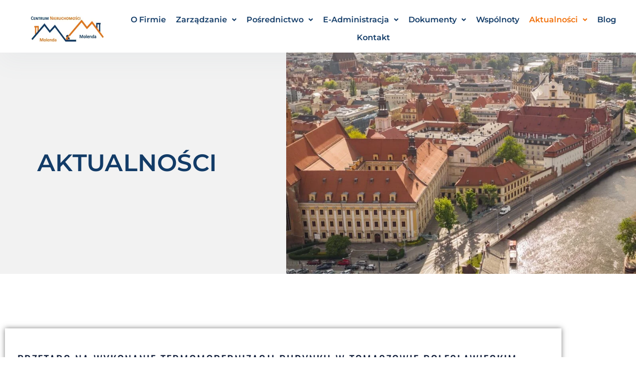

--- FILE ---
content_type: text/html; charset=UTF-8
request_url: https://molendanieruchomosci.pl/aktualnosci/
body_size: 16275
content:
<!DOCTYPE html>
<html lang="pl-PL">
<head>
	<meta charset="UTF-8" />
	<meta name="viewport" content="width=device-width, initial-scale=1" />
	<link rel="profile" href="http://gmpg.org/xfn/11" />
	<link rel="pingback" href="https://molendanieruchomosci.pl/xmlrpc.php" />
	<title>Aktualności &#8211; Molenda Nieruchomosci</title>
<meta name='robots' content='max-image-preview:large' />
<link rel="alternate" type="application/rss+xml" title="Molenda Nieruchomosci &raquo; Kanał z wpisami" href="https://molendanieruchomosci.pl/feed/" />
<link rel="alternate" type="application/rss+xml" title="Molenda Nieruchomosci &raquo; Kanał z komentarzami" href="https://molendanieruchomosci.pl/comments/feed/" />
<link rel="alternate" title="oEmbed (JSON)" type="application/json+oembed" href="https://molendanieruchomosci.pl/wp-json/oembed/1.0/embed?url=https%3A%2F%2Fmolendanieruchomosci.pl%2Faktualnosci%2F" />
<link rel="alternate" title="oEmbed (XML)" type="text/xml+oembed" href="https://molendanieruchomosci.pl/wp-json/oembed/1.0/embed?url=https%3A%2F%2Fmolendanieruchomosci.pl%2Faktualnosci%2F&#038;format=xml" />
<style id='wp-img-auto-sizes-contain-inline-css'>
img:is([sizes=auto i],[sizes^="auto," i]){contain-intrinsic-size:3000px 1500px}
/*# sourceURL=wp-img-auto-sizes-contain-inline-css */
</style>
<link rel='stylesheet' id='hfe-widgets-style-css' href='https://molendanieruchomosci.pl/wp-content/plugins/header-footer-elementor/inc/widgets-css/frontend.css?ver=2.8.1' media='all' />
<style id='wp-emoji-styles-inline-css'>

	img.wp-smiley, img.emoji {
		display: inline !important;
		border: none !important;
		box-shadow: none !important;
		height: 1em !important;
		width: 1em !important;
		margin: 0 0.07em !important;
		vertical-align: -0.1em !important;
		background: none !important;
		padding: 0 !important;
	}
/*# sourceURL=wp-emoji-styles-inline-css */
</style>
<style id='global-styles-inline-css'>
:root{--wp--preset--aspect-ratio--square: 1;--wp--preset--aspect-ratio--4-3: 4/3;--wp--preset--aspect-ratio--3-4: 3/4;--wp--preset--aspect-ratio--3-2: 3/2;--wp--preset--aspect-ratio--2-3: 2/3;--wp--preset--aspect-ratio--16-9: 16/9;--wp--preset--aspect-ratio--9-16: 9/16;--wp--preset--color--black: #000000;--wp--preset--color--cyan-bluish-gray: #abb8c3;--wp--preset--color--white: #ffffff;--wp--preset--color--pale-pink: #f78da7;--wp--preset--color--vivid-red: #cf2e2e;--wp--preset--color--luminous-vivid-orange: #ff6900;--wp--preset--color--luminous-vivid-amber: #fcb900;--wp--preset--color--light-green-cyan: #7bdcb5;--wp--preset--color--vivid-green-cyan: #00d084;--wp--preset--color--pale-cyan-blue: #8ed1fc;--wp--preset--color--vivid-cyan-blue: #0693e3;--wp--preset--color--vivid-purple: #9b51e0;--wp--preset--gradient--vivid-cyan-blue-to-vivid-purple: linear-gradient(135deg,rgb(6,147,227) 0%,rgb(155,81,224) 100%);--wp--preset--gradient--light-green-cyan-to-vivid-green-cyan: linear-gradient(135deg,rgb(122,220,180) 0%,rgb(0,208,130) 100%);--wp--preset--gradient--luminous-vivid-amber-to-luminous-vivid-orange: linear-gradient(135deg,rgb(252,185,0) 0%,rgb(255,105,0) 100%);--wp--preset--gradient--luminous-vivid-orange-to-vivid-red: linear-gradient(135deg,rgb(255,105,0) 0%,rgb(207,46,46) 100%);--wp--preset--gradient--very-light-gray-to-cyan-bluish-gray: linear-gradient(135deg,rgb(238,238,238) 0%,rgb(169,184,195) 100%);--wp--preset--gradient--cool-to-warm-spectrum: linear-gradient(135deg,rgb(74,234,220) 0%,rgb(151,120,209) 20%,rgb(207,42,186) 40%,rgb(238,44,130) 60%,rgb(251,105,98) 80%,rgb(254,248,76) 100%);--wp--preset--gradient--blush-light-purple: linear-gradient(135deg,rgb(255,206,236) 0%,rgb(152,150,240) 100%);--wp--preset--gradient--blush-bordeaux: linear-gradient(135deg,rgb(254,205,165) 0%,rgb(254,45,45) 50%,rgb(107,0,62) 100%);--wp--preset--gradient--luminous-dusk: linear-gradient(135deg,rgb(255,203,112) 0%,rgb(199,81,192) 50%,rgb(65,88,208) 100%);--wp--preset--gradient--pale-ocean: linear-gradient(135deg,rgb(255,245,203) 0%,rgb(182,227,212) 50%,rgb(51,167,181) 100%);--wp--preset--gradient--electric-grass: linear-gradient(135deg,rgb(202,248,128) 0%,rgb(113,206,126) 100%);--wp--preset--gradient--midnight: linear-gradient(135deg,rgb(2,3,129) 0%,rgb(40,116,252) 100%);--wp--preset--font-size--small: 13px;--wp--preset--font-size--medium: 20px;--wp--preset--font-size--large: 36px;--wp--preset--font-size--x-large: 42px;--wp--preset--spacing--20: 0.44rem;--wp--preset--spacing--30: 0.67rem;--wp--preset--spacing--40: 1rem;--wp--preset--spacing--50: 1.5rem;--wp--preset--spacing--60: 2.25rem;--wp--preset--spacing--70: 3.38rem;--wp--preset--spacing--80: 5.06rem;--wp--preset--shadow--natural: 6px 6px 9px rgba(0, 0, 0, 0.2);--wp--preset--shadow--deep: 12px 12px 50px rgba(0, 0, 0, 0.4);--wp--preset--shadow--sharp: 6px 6px 0px rgba(0, 0, 0, 0.2);--wp--preset--shadow--outlined: 6px 6px 0px -3px rgb(255, 255, 255), 6px 6px rgb(0, 0, 0);--wp--preset--shadow--crisp: 6px 6px 0px rgb(0, 0, 0);}:root { --wp--style--global--content-size: 800px;--wp--style--global--wide-size: 1200px; }:where(body) { margin: 0; }.wp-site-blocks > .alignleft { float: left; margin-right: 2em; }.wp-site-blocks > .alignright { float: right; margin-left: 2em; }.wp-site-blocks > .aligncenter { justify-content: center; margin-left: auto; margin-right: auto; }:where(.wp-site-blocks) > * { margin-block-start: 24px; margin-block-end: 0; }:where(.wp-site-blocks) > :first-child { margin-block-start: 0; }:where(.wp-site-blocks) > :last-child { margin-block-end: 0; }:root { --wp--style--block-gap: 24px; }:root :where(.is-layout-flow) > :first-child{margin-block-start: 0;}:root :where(.is-layout-flow) > :last-child{margin-block-end: 0;}:root :where(.is-layout-flow) > *{margin-block-start: 24px;margin-block-end: 0;}:root :where(.is-layout-constrained) > :first-child{margin-block-start: 0;}:root :where(.is-layout-constrained) > :last-child{margin-block-end: 0;}:root :where(.is-layout-constrained) > *{margin-block-start: 24px;margin-block-end: 0;}:root :where(.is-layout-flex){gap: 24px;}:root :where(.is-layout-grid){gap: 24px;}.is-layout-flow > .alignleft{float: left;margin-inline-start: 0;margin-inline-end: 2em;}.is-layout-flow > .alignright{float: right;margin-inline-start: 2em;margin-inline-end: 0;}.is-layout-flow > .aligncenter{margin-left: auto !important;margin-right: auto !important;}.is-layout-constrained > .alignleft{float: left;margin-inline-start: 0;margin-inline-end: 2em;}.is-layout-constrained > .alignright{float: right;margin-inline-start: 2em;margin-inline-end: 0;}.is-layout-constrained > .aligncenter{margin-left: auto !important;margin-right: auto !important;}.is-layout-constrained > :where(:not(.alignleft):not(.alignright):not(.alignfull)){max-width: var(--wp--style--global--content-size);margin-left: auto !important;margin-right: auto !important;}.is-layout-constrained > .alignwide{max-width: var(--wp--style--global--wide-size);}body .is-layout-flex{display: flex;}.is-layout-flex{flex-wrap: wrap;align-items: center;}.is-layout-flex > :is(*, div){margin: 0;}body .is-layout-grid{display: grid;}.is-layout-grid > :is(*, div){margin: 0;}body{padding-top: 0px;padding-right: 0px;padding-bottom: 0px;padding-left: 0px;}a:where(:not(.wp-element-button)){text-decoration: underline;}:root :where(.wp-element-button, .wp-block-button__link){background-color: #32373c;border-width: 0;color: #fff;font-family: inherit;font-size: inherit;font-style: inherit;font-weight: inherit;letter-spacing: inherit;line-height: inherit;padding-top: calc(0.667em + 2px);padding-right: calc(1.333em + 2px);padding-bottom: calc(0.667em + 2px);padding-left: calc(1.333em + 2px);text-decoration: none;text-transform: inherit;}.has-black-color{color: var(--wp--preset--color--black) !important;}.has-cyan-bluish-gray-color{color: var(--wp--preset--color--cyan-bluish-gray) !important;}.has-white-color{color: var(--wp--preset--color--white) !important;}.has-pale-pink-color{color: var(--wp--preset--color--pale-pink) !important;}.has-vivid-red-color{color: var(--wp--preset--color--vivid-red) !important;}.has-luminous-vivid-orange-color{color: var(--wp--preset--color--luminous-vivid-orange) !important;}.has-luminous-vivid-amber-color{color: var(--wp--preset--color--luminous-vivid-amber) !important;}.has-light-green-cyan-color{color: var(--wp--preset--color--light-green-cyan) !important;}.has-vivid-green-cyan-color{color: var(--wp--preset--color--vivid-green-cyan) !important;}.has-pale-cyan-blue-color{color: var(--wp--preset--color--pale-cyan-blue) !important;}.has-vivid-cyan-blue-color{color: var(--wp--preset--color--vivid-cyan-blue) !important;}.has-vivid-purple-color{color: var(--wp--preset--color--vivid-purple) !important;}.has-black-background-color{background-color: var(--wp--preset--color--black) !important;}.has-cyan-bluish-gray-background-color{background-color: var(--wp--preset--color--cyan-bluish-gray) !important;}.has-white-background-color{background-color: var(--wp--preset--color--white) !important;}.has-pale-pink-background-color{background-color: var(--wp--preset--color--pale-pink) !important;}.has-vivid-red-background-color{background-color: var(--wp--preset--color--vivid-red) !important;}.has-luminous-vivid-orange-background-color{background-color: var(--wp--preset--color--luminous-vivid-orange) !important;}.has-luminous-vivid-amber-background-color{background-color: var(--wp--preset--color--luminous-vivid-amber) !important;}.has-light-green-cyan-background-color{background-color: var(--wp--preset--color--light-green-cyan) !important;}.has-vivid-green-cyan-background-color{background-color: var(--wp--preset--color--vivid-green-cyan) !important;}.has-pale-cyan-blue-background-color{background-color: var(--wp--preset--color--pale-cyan-blue) !important;}.has-vivid-cyan-blue-background-color{background-color: var(--wp--preset--color--vivid-cyan-blue) !important;}.has-vivid-purple-background-color{background-color: var(--wp--preset--color--vivid-purple) !important;}.has-black-border-color{border-color: var(--wp--preset--color--black) !important;}.has-cyan-bluish-gray-border-color{border-color: var(--wp--preset--color--cyan-bluish-gray) !important;}.has-white-border-color{border-color: var(--wp--preset--color--white) !important;}.has-pale-pink-border-color{border-color: var(--wp--preset--color--pale-pink) !important;}.has-vivid-red-border-color{border-color: var(--wp--preset--color--vivid-red) !important;}.has-luminous-vivid-orange-border-color{border-color: var(--wp--preset--color--luminous-vivid-orange) !important;}.has-luminous-vivid-amber-border-color{border-color: var(--wp--preset--color--luminous-vivid-amber) !important;}.has-light-green-cyan-border-color{border-color: var(--wp--preset--color--light-green-cyan) !important;}.has-vivid-green-cyan-border-color{border-color: var(--wp--preset--color--vivid-green-cyan) !important;}.has-pale-cyan-blue-border-color{border-color: var(--wp--preset--color--pale-cyan-blue) !important;}.has-vivid-cyan-blue-border-color{border-color: var(--wp--preset--color--vivid-cyan-blue) !important;}.has-vivid-purple-border-color{border-color: var(--wp--preset--color--vivid-purple) !important;}.has-vivid-cyan-blue-to-vivid-purple-gradient-background{background: var(--wp--preset--gradient--vivid-cyan-blue-to-vivid-purple) !important;}.has-light-green-cyan-to-vivid-green-cyan-gradient-background{background: var(--wp--preset--gradient--light-green-cyan-to-vivid-green-cyan) !important;}.has-luminous-vivid-amber-to-luminous-vivid-orange-gradient-background{background: var(--wp--preset--gradient--luminous-vivid-amber-to-luminous-vivid-orange) !important;}.has-luminous-vivid-orange-to-vivid-red-gradient-background{background: var(--wp--preset--gradient--luminous-vivid-orange-to-vivid-red) !important;}.has-very-light-gray-to-cyan-bluish-gray-gradient-background{background: var(--wp--preset--gradient--very-light-gray-to-cyan-bluish-gray) !important;}.has-cool-to-warm-spectrum-gradient-background{background: var(--wp--preset--gradient--cool-to-warm-spectrum) !important;}.has-blush-light-purple-gradient-background{background: var(--wp--preset--gradient--blush-light-purple) !important;}.has-blush-bordeaux-gradient-background{background: var(--wp--preset--gradient--blush-bordeaux) !important;}.has-luminous-dusk-gradient-background{background: var(--wp--preset--gradient--luminous-dusk) !important;}.has-pale-ocean-gradient-background{background: var(--wp--preset--gradient--pale-ocean) !important;}.has-electric-grass-gradient-background{background: var(--wp--preset--gradient--electric-grass) !important;}.has-midnight-gradient-background{background: var(--wp--preset--gradient--midnight) !important;}.has-small-font-size{font-size: var(--wp--preset--font-size--small) !important;}.has-medium-font-size{font-size: var(--wp--preset--font-size--medium) !important;}.has-large-font-size{font-size: var(--wp--preset--font-size--large) !important;}.has-x-large-font-size{font-size: var(--wp--preset--font-size--x-large) !important;}
:root :where(.wp-block-pullquote){font-size: 1.5em;line-height: 1.6;}
/*# sourceURL=global-styles-inline-css */
</style>
<link rel='stylesheet' id='hfe-style-css' href='https://molendanieruchomosci.pl/wp-content/plugins/header-footer-elementor/assets/css/header-footer-elementor.css?ver=2.8.1' media='all' />
<link rel='stylesheet' id='elementor-icons-css' href='https://molendanieruchomosci.pl/wp-content/plugins/elementor/assets/lib/eicons/css/elementor-icons.min.css?ver=5.45.0' media='all' />
<link rel='stylesheet' id='elementor-frontend-css' href='https://molendanieruchomosci.pl/wp-content/plugins/elementor/assets/css/frontend.min.css?ver=3.34.1' media='all' />
<link rel='stylesheet' id='elementor-post-169-css' href='https://molendanieruchomosci.pl/wp-content/uploads/elementor/css/post-169.css?ver=1768478622' media='all' />
<link rel='stylesheet' id='e-animation-fadeIn-css' href='https://molendanieruchomosci.pl/wp-content/plugins/elementor/assets/lib/animations/styles/fadeIn.min.css?ver=3.34.1' media='all' />
<link rel='stylesheet' id='widget-heading-css' href='https://molendanieruchomosci.pl/wp-content/plugins/elementor/assets/css/widget-heading.min.css?ver=3.34.1' media='all' />
<link rel='stylesheet' id='widget-spacer-css' href='https://molendanieruchomosci.pl/wp-content/plugins/elementor/assets/css/widget-spacer.min.css?ver=3.34.1' media='all' />
<link rel='stylesheet' id='widget-posts-css' href='https://molendanieruchomosci.pl/wp-content/plugins/elementor-pro/assets/css/widget-posts.min.css?ver=3.29.2' media='all' />
<link rel='stylesheet' id='elementor-post-1119-css' href='https://molendanieruchomosci.pl/wp-content/uploads/elementor/css/post-1119.css?ver=1768480114' media='all' />
<link rel='stylesheet' id='elementor-post-103-css' href='https://molendanieruchomosci.pl/wp-content/uploads/elementor/css/post-103.css?ver=1768478623' media='all' />
<link rel='stylesheet' id='elementor-post-105-css' href='https://molendanieruchomosci.pl/wp-content/uploads/elementor/css/post-105.css?ver=1768478623' media='all' />
<link rel='stylesheet' id='hello-elementor-css' href='https://molendanieruchomosci.pl/wp-content/themes/hello-elementor/assets/css/reset.css?ver=3.4.5' media='all' />
<link rel='stylesheet' id='hello-elementor-theme-style-css' href='https://molendanieruchomosci.pl/wp-content/themes/hello-elementor/assets/css/theme.css?ver=3.4.5' media='all' />
<link rel='stylesheet' id='hello-elementor-header-footer-css' href='https://molendanieruchomosci.pl/wp-content/themes/hello-elementor/assets/css/header-footer.css?ver=3.4.5' media='all' />
<link rel='stylesheet' id='hfe-elementor-icons-css' href='https://molendanieruchomosci.pl/wp-content/plugins/elementor/assets/lib/eicons/css/elementor-icons.min.css?ver=5.34.0' media='all' />
<link rel='stylesheet' id='hfe-icons-list-css' href='https://molendanieruchomosci.pl/wp-content/plugins/elementor/assets/css/widget-icon-list.min.css?ver=3.24.3' media='all' />
<link rel='stylesheet' id='hfe-social-icons-css' href='https://molendanieruchomosci.pl/wp-content/plugins/elementor/assets/css/widget-social-icons.min.css?ver=3.24.0' media='all' />
<link rel='stylesheet' id='hfe-social-share-icons-brands-css' href='https://molendanieruchomosci.pl/wp-content/plugins/elementor/assets/lib/font-awesome/css/brands.css?ver=5.15.3' media='all' />
<link rel='stylesheet' id='hfe-social-share-icons-fontawesome-css' href='https://molendanieruchomosci.pl/wp-content/plugins/elementor/assets/lib/font-awesome/css/fontawesome.css?ver=5.15.3' media='all' />
<link rel='stylesheet' id='hfe-nav-menu-icons-css' href='https://molendanieruchomosci.pl/wp-content/plugins/elementor/assets/lib/font-awesome/css/solid.css?ver=5.15.3' media='all' />
<link rel='stylesheet' id='hfe-widget-blockquote-css' href='https://molendanieruchomosci.pl/wp-content/plugins/elementor-pro/assets/css/widget-blockquote.min.css?ver=3.25.0' media='all' />
<link rel='stylesheet' id='hfe-mega-menu-css' href='https://molendanieruchomosci.pl/wp-content/plugins/elementor-pro/assets/css/widget-mega-menu.min.css?ver=3.26.2' media='all' />
<link rel='stylesheet' id='hfe-nav-menu-widget-css' href='https://molendanieruchomosci.pl/wp-content/plugins/elementor-pro/assets/css/widget-nav-menu.min.css?ver=3.26.0' media='all' />
<link rel='stylesheet' id='ekit-widget-styles-css' href='https://molendanieruchomosci.pl/wp-content/plugins/elementskit-lite/widgets/init/assets/css/widget-styles.css?ver=3.7.8' media='all' />
<link rel='stylesheet' id='ekit-responsive-css' href='https://molendanieruchomosci.pl/wp-content/plugins/elementskit-lite/widgets/init/assets/css/responsive.css?ver=3.7.8' media='all' />
<link rel='stylesheet' id='eael-general-css' href='https://molendanieruchomosci.pl/wp-content/plugins/essential-addons-for-elementor-lite/assets/front-end/css/view/general.min.css?ver=6.5.7' media='all' />
<link rel='stylesheet' id='ecs-styles-css' href='https://molendanieruchomosci.pl/wp-content/plugins/ele-custom-skin/assets/css/ecs-style.css?ver=3.1.9' media='all' />
<link rel='stylesheet' id='elementor-post-910-css' href='https://molendanieruchomosci.pl/wp-content/uploads/elementor/css/post-910.css?ver=1667031098' media='all' />
<link rel='stylesheet' id='upk-site-css' href='https://molendanieruchomosci.pl/wp-content/plugins/ultimate-post-kit/assets/css/upk-site.css?ver=4.0.22' media='all' />
<link rel='stylesheet' id='elementor-gf-local-roboto-css' href='https://molendanieruchomosci.pl/wp-content/uploads/elementor/google-fonts/css/roboto.css?ver=1744030164' media='all' />
<link rel='stylesheet' id='elementor-gf-local-robotoslab-css' href='https://molendanieruchomosci.pl/wp-content/uploads/elementor/google-fonts/css/robotoslab.css?ver=1744030167' media='all' />
<link rel='stylesheet' id='elementor-gf-local-lato-css' href='https://molendanieruchomosci.pl/wp-content/uploads/elementor/google-fonts/css/lato.css?ver=1744030168' media='all' />
<link rel='stylesheet' id='elementor-gf-local-oswald-css' href='https://molendanieruchomosci.pl/wp-content/uploads/elementor/google-fonts/css/oswald.css?ver=1744030169' media='all' />
<link rel='stylesheet' id='elementor-gf-local-montserrat-css' href='https://molendanieruchomosci.pl/wp-content/uploads/elementor/google-fonts/css/montserrat.css?ver=1744030173' media='all' />
<link rel='stylesheet' id='elementor-icons-shared-0-css' href='https://molendanieruchomosci.pl/wp-content/plugins/elementor/assets/lib/font-awesome/css/fontawesome.min.css?ver=5.15.3' media='all' />
<link rel='stylesheet' id='elementor-icons-fa-solid-css' href='https://molendanieruchomosci.pl/wp-content/plugins/elementor/assets/lib/font-awesome/css/solid.min.css?ver=5.15.3' media='all' />
<link rel='stylesheet' id='elementor-icons-fa-regular-css' href='https://molendanieruchomosci.pl/wp-content/plugins/elementor/assets/lib/font-awesome/css/regular.min.css?ver=5.15.3' media='all' />
<link rel='stylesheet' id='elementor-icons-fa-brands-css' href='https://molendanieruchomosci.pl/wp-content/plugins/elementor/assets/lib/font-awesome/css/brands.min.css?ver=5.15.3' media='all' />
<script src="https://molendanieruchomosci.pl/wp-includes/js/jquery/jquery.min.js?ver=3.7.1" id="jquery-core-js"></script>
<script src="https://molendanieruchomosci.pl/wp-includes/js/jquery/jquery-migrate.min.js?ver=3.4.1" id="jquery-migrate-js"></script>
<script id="jquery-js-after">
!function($){"use strict";$(document).ready(function(){$(this).scrollTop()>100&&$(".hfe-scroll-to-top-wrap").removeClass("hfe-scroll-to-top-hide"),$(window).scroll(function(){$(this).scrollTop()<100?$(".hfe-scroll-to-top-wrap").fadeOut(300):$(".hfe-scroll-to-top-wrap").fadeIn(300)}),$(".hfe-scroll-to-top-wrap").on("click",function(){$("html, body").animate({scrollTop:0},300);return!1})})}(jQuery);
!function($){'use strict';$(document).ready(function(){var bar=$('.hfe-reading-progress-bar');if(!bar.length)return;$(window).on('scroll',function(){var s=$(window).scrollTop(),d=$(document).height()-$(window).height(),p=d? s/d*100:0;bar.css('width',p+'%')});});}(jQuery);
//# sourceURL=jquery-js-after
</script>
<script id="ecs_ajax_load-js-extra">
var ecs_ajax_params = {"ajaxurl":"https://molendanieruchomosci.pl/wp-admin/admin-ajax.php","posts":"{\"page\":0,\"pagename\":\"aktualnosci\",\"error\":\"\",\"m\":\"\",\"p\":0,\"post_parent\":\"\",\"subpost\":\"\",\"subpost_id\":\"\",\"attachment\":\"\",\"attachment_id\":0,\"name\":\"aktualnosci\",\"page_id\":0,\"second\":\"\",\"minute\":\"\",\"hour\":\"\",\"day\":0,\"monthnum\":0,\"year\":0,\"w\":0,\"category_name\":\"\",\"tag\":\"\",\"cat\":\"\",\"tag_id\":\"\",\"author\":\"\",\"author_name\":\"\",\"feed\":\"\",\"tb\":\"\",\"paged\":0,\"meta_key\":\"\",\"meta_value\":\"\",\"preview\":\"\",\"s\":\"\",\"sentence\":\"\",\"title\":\"\",\"fields\":\"all\",\"menu_order\":\"\",\"embed\":\"\",\"category__in\":[],\"category__not_in\":[],\"category__and\":[],\"post__in\":[],\"post__not_in\":[],\"post_name__in\":[],\"tag__in\":[],\"tag__not_in\":[],\"tag__and\":[],\"tag_slug__in\":[],\"tag_slug__and\":[],\"post_parent__in\":[],\"post_parent__not_in\":[],\"author__in\":[],\"author__not_in\":[],\"search_columns\":[],\"ignore_sticky_posts\":false,\"suppress_filters\":false,\"cache_results\":true,\"update_post_term_cache\":true,\"update_menu_item_cache\":false,\"lazy_load_term_meta\":true,\"update_post_meta_cache\":true,\"post_type\":\"\",\"posts_per_page\":10,\"nopaging\":false,\"comments_per_page\":\"50\",\"no_found_rows\":false,\"order\":\"DESC\"}"};
//# sourceURL=ecs_ajax_load-js-extra
</script>
<script src="https://molendanieruchomosci.pl/wp-content/plugins/ele-custom-skin/assets/js/ecs_ajax_pagination.js?ver=3.1.9" id="ecs_ajax_load-js"></script>
<script src="https://molendanieruchomosci.pl/wp-content/plugins/ele-custom-skin/assets/js/ecs.js?ver=3.1.9" id="ecs-script-js"></script>
<link rel="https://api.w.org/" href="https://molendanieruchomosci.pl/wp-json/" /><link rel="alternate" title="JSON" type="application/json" href="https://molendanieruchomosci.pl/wp-json/wp/v2/pages/1119" /><link rel="EditURI" type="application/rsd+xml" title="RSD" href="https://molendanieruchomosci.pl/xmlrpc.php?rsd" />
<meta name="generator" content="WordPress 6.9" />
<link rel="canonical" href="https://molendanieruchomosci.pl/aktualnosci/" />
<link rel='shortlink' href='https://molendanieruchomosci.pl/?p=1119' />
<meta name="generator" content="Elementor 3.34.1; features: additional_custom_breakpoints; settings: css_print_method-external, google_font-enabled, font_display-auto">
			<style>
				.e-con.e-parent:nth-of-type(n+4):not(.e-lazyloaded):not(.e-no-lazyload),
				.e-con.e-parent:nth-of-type(n+4):not(.e-lazyloaded):not(.e-no-lazyload) * {
					background-image: none !important;
				}
				@media screen and (max-height: 1024px) {
					.e-con.e-parent:nth-of-type(n+3):not(.e-lazyloaded):not(.e-no-lazyload),
					.e-con.e-parent:nth-of-type(n+3):not(.e-lazyloaded):not(.e-no-lazyload) * {
						background-image: none !important;
					}
				}
				@media screen and (max-height: 640px) {
					.e-con.e-parent:nth-of-type(n+2):not(.e-lazyloaded):not(.e-no-lazyload),
					.e-con.e-parent:nth-of-type(n+2):not(.e-lazyloaded):not(.e-no-lazyload) * {
						background-image: none !important;
					}
				}
			</style>
			<link rel="icon" href="https://molendanieruchomosci.pl/wp-content/uploads/2016/02/MiM-6-150x150.jpg" sizes="32x32" />
<link rel="icon" href="https://molendanieruchomosci.pl/wp-content/uploads/2016/02/MiM-6.jpg" sizes="192x192" />
<link rel="apple-touch-icon" href="https://molendanieruchomosci.pl/wp-content/uploads/2016/02/MiM-6.jpg" />
<meta name="msapplication-TileImage" content="https://molendanieruchomosci.pl/wp-content/uploads/2016/02/MiM-6.jpg" />
		<style id="wp-custom-css">
			

/** Start Block Kit CSS: 144-3-3a7d335f39a8579c20cdf02f8d462582 **/

.envato-block__preview{overflow: visible;}

/* Envato Kit 141 Custom Styles - Applied to the element under Advanced */

.elementor-headline-animation-type-drop-in .elementor-headline-dynamic-wrapper{
	text-align: center;
}
.envato-kit-141-top-0 h1,
.envato-kit-141-top-0 h2,
.envato-kit-141-top-0 h3,
.envato-kit-141-top-0 h4,
.envato-kit-141-top-0 h5,
.envato-kit-141-top-0 h6,
.envato-kit-141-top-0 p {
	margin-top: 0;
}

.envato-kit-141-newsletter-inline .elementor-field-textual.elementor-size-md {
	padding-left: 1.5rem;
	padding-right: 1.5rem;
}

.envato-kit-141-bottom-0 p {
	margin-bottom: 0;
}

.envato-kit-141-bottom-8 .elementor-price-list .elementor-price-list-item .elementor-price-list-header {
	margin-bottom: .5rem;
}

.envato-kit-141.elementor-widget-testimonial-carousel.elementor-pagination-type-bullets .swiper-container {
	padding-bottom: 52px;
}

.envato-kit-141-display-inline {
	display: inline-block;
}

.envato-kit-141 .elementor-slick-slider ul.slick-dots {
	bottom: -40px;
}

/** End Block Kit CSS: 144-3-3a7d335f39a8579c20cdf02f8d462582 **/



/** Start Block Kit CSS: 72-3-34d2cc762876498c8f6be5405a48e6e2 **/

.envato-block__preview{overflow: visible;}

/*Kit 69 Custom Styling for buttons */
.envato-kit-69-slide-btn .elementor-button,
.envato-kit-69-cta-btn .elementor-button,
.envato-kit-69-flip-btn .elementor-button{
	border-left: 0px !important;
	border-bottom: 0px !important;
	border-right: 0px !important;
	padding: 15px 0 0 !important;
}
.envato-kit-69-slide-btn .elementor-slide-button:hover,
.envato-kit-69-cta-btn .elementor-button:hover,
.envato-kit-69-flip-btn .elementor-button:hover{
	margin-bottom: 20px;
}
.envato-kit-69-menu .elementor-nav-menu--main a:hover{
	margin-top: -7px;
	padding-top: 4px;
	border-bottom: 1px solid #FFF;
}
/* Fix menu dropdown width */
.envato-kit-69-menu .elementor-nav-menu--dropdown{
	width: 100% !important;
}

/** End Block Kit CSS: 72-3-34d2cc762876498c8f6be5405a48e6e2 **/



/** Start Block Kit CSS: 136-3-fc37602abad173a9d9d95d89bbe6bb80 **/

.envato-block__preview{overflow: visible !important;}

/** End Block Kit CSS: 136-3-fc37602abad173a9d9d95d89bbe6bb80 **/



/** Start Block Kit CSS: 141-3-1d55f1e76be9fb1a8d9de88accbe962f **/

.envato-kit-138-bracket .elementor-widget-container > *:before{
	content:"[";
	color:#ffab00;
	display:inline-block;
	margin-right:4px;
	line-height:1em;
	position:relative;
	top:-1px;
}

.envato-kit-138-bracket .elementor-widget-container > *:after{
	content:"]";
	color:#ffab00;
	display:inline-block;
	margin-left:4px;
	line-height:1em;
	position:relative;
	top:-1px;
}

/** End Block Kit CSS: 141-3-1d55f1e76be9fb1a8d9de88accbe962f **/

		</style>
		</head>

<body class="wp-singular page-template-default page page-id-1119 wp-embed-responsive wp-theme-hello-elementor ehf-header ehf-footer ehf-template-hello-elementor ehf-stylesheet-hello-elementor hello-elementor-default elementor-default elementor-kit-169 elementor-page elementor-page-1119">
<div id="page" class="hfeed site">

		<header id="masthead" itemscope="itemscope" itemtype="https://schema.org/WPHeader">
			<p class="main-title bhf-hidden" itemprop="headline"><a href="https://molendanieruchomosci.pl" title="Molenda Nieruchomosci" rel="home">Molenda Nieruchomosci</a></p>
					<div data-elementor-type="wp-post" data-elementor-id="103" class="elementor elementor-103" data-elementor-post-type="elementor-hf">
						<section class="elementor-section elementor-top-section elementor-element elementor-element-4032ed15 elementor-section-content-middle elementor-section-full_width elementor-hidden-tablet elementor-hidden-mobile elementor-section-height-default elementor-section-height-default" data-id="4032ed15" data-element_type="section" data-settings="{&quot;background_background&quot;:&quot;classic&quot;}">
						<div class="elementor-container elementor-column-gap-default">
					<div class="elementor-column elementor-col-50 elementor-top-column elementor-element elementor-element-129cdd71" data-id="129cdd71" data-element_type="column">
			<div class="elementor-widget-wrap elementor-element-populated">
						<div class="elementor-element elementor-element-c42208a elementor-widget elementor-widget-image" data-id="c42208a" data-element_type="widget" data-widget_type="image.default">
				<div class="elementor-widget-container">
																<a href="https://molendanieruchomosci.pl/">
							<img fetchpriority="high" width="400" height="150" src="https://molendanieruchomosci.pl/wp-content/uploads/2016/02/MiM-6.jpg" class="attachment-large size-large wp-image-11" alt="" srcset="https://molendanieruchomosci.pl/wp-content/uploads/2016/02/MiM-6.jpg 400w, https://molendanieruchomosci.pl/wp-content/uploads/2016/02/MiM-6-300x113.jpg 300w" sizes="(max-width: 400px) 100vw, 400px" />								</a>
															</div>
				</div>
					</div>
		</div>
				<div class="elementor-column elementor-col-50 elementor-top-column elementor-element elementor-element-54d90ad3" data-id="54d90ad3" data-element_type="column">
			<div class="elementor-widget-wrap elementor-element-populated">
						<div class="elementor-element elementor-element-9f949fa hfe-nav-menu__align-center hfe-submenu-icon-arrow hfe-submenu-animation-none hfe-link-redirect-child hfe-nav-menu__breakpoint-tablet elementor-widget elementor-widget-navigation-menu" data-id="9f949fa" data-element_type="widget" data-settings="{&quot;padding_horizontal_menu_item&quot;:{&quot;unit&quot;:&quot;px&quot;,&quot;size&quot;:10,&quot;sizes&quot;:[]},&quot;padding_vertical_menu_item&quot;:{&quot;unit&quot;:&quot;px&quot;,&quot;size&quot;:10,&quot;sizes&quot;:[]},&quot;padding_horizontal_menu_item_tablet&quot;:{&quot;unit&quot;:&quot;px&quot;,&quot;size&quot;:&quot;&quot;,&quot;sizes&quot;:[]},&quot;padding_horizontal_menu_item_mobile&quot;:{&quot;unit&quot;:&quot;px&quot;,&quot;size&quot;:&quot;&quot;,&quot;sizes&quot;:[]},&quot;padding_vertical_menu_item_tablet&quot;:{&quot;unit&quot;:&quot;px&quot;,&quot;size&quot;:&quot;&quot;,&quot;sizes&quot;:[]},&quot;padding_vertical_menu_item_mobile&quot;:{&quot;unit&quot;:&quot;px&quot;,&quot;size&quot;:&quot;&quot;,&quot;sizes&quot;:[]},&quot;menu_space_between&quot;:{&quot;unit&quot;:&quot;px&quot;,&quot;size&quot;:&quot;&quot;,&quot;sizes&quot;:[]},&quot;menu_space_between_tablet&quot;:{&quot;unit&quot;:&quot;px&quot;,&quot;size&quot;:&quot;&quot;,&quot;sizes&quot;:[]},&quot;menu_space_between_mobile&quot;:{&quot;unit&quot;:&quot;px&quot;,&quot;size&quot;:&quot;&quot;,&quot;sizes&quot;:[]},&quot;menu_row_space&quot;:{&quot;unit&quot;:&quot;px&quot;,&quot;size&quot;:&quot;&quot;,&quot;sizes&quot;:[]},&quot;menu_row_space_tablet&quot;:{&quot;unit&quot;:&quot;px&quot;,&quot;size&quot;:&quot;&quot;,&quot;sizes&quot;:[]},&quot;menu_row_space_mobile&quot;:{&quot;unit&quot;:&quot;px&quot;,&quot;size&quot;:&quot;&quot;,&quot;sizes&quot;:[]},&quot;dropdown_border_radius&quot;:{&quot;unit&quot;:&quot;px&quot;,&quot;top&quot;:&quot;&quot;,&quot;right&quot;:&quot;&quot;,&quot;bottom&quot;:&quot;&quot;,&quot;left&quot;:&quot;&quot;,&quot;isLinked&quot;:true},&quot;dropdown_border_radius_tablet&quot;:{&quot;unit&quot;:&quot;px&quot;,&quot;top&quot;:&quot;&quot;,&quot;right&quot;:&quot;&quot;,&quot;bottom&quot;:&quot;&quot;,&quot;left&quot;:&quot;&quot;,&quot;isLinked&quot;:true},&quot;dropdown_border_radius_mobile&quot;:{&quot;unit&quot;:&quot;px&quot;,&quot;top&quot;:&quot;&quot;,&quot;right&quot;:&quot;&quot;,&quot;bottom&quot;:&quot;&quot;,&quot;left&quot;:&quot;&quot;,&quot;isLinked&quot;:true},&quot;width_dropdown_item&quot;:{&quot;unit&quot;:&quot;px&quot;,&quot;size&quot;:&quot;220&quot;,&quot;sizes&quot;:[]},&quot;width_dropdown_item_tablet&quot;:{&quot;unit&quot;:&quot;px&quot;,&quot;size&quot;:&quot;&quot;,&quot;sizes&quot;:[]},&quot;width_dropdown_item_mobile&quot;:{&quot;unit&quot;:&quot;px&quot;,&quot;size&quot;:&quot;&quot;,&quot;sizes&quot;:[]},&quot;padding_horizontal_dropdown_item&quot;:{&quot;unit&quot;:&quot;px&quot;,&quot;size&quot;:&quot;&quot;,&quot;sizes&quot;:[]},&quot;padding_horizontal_dropdown_item_tablet&quot;:{&quot;unit&quot;:&quot;px&quot;,&quot;size&quot;:&quot;&quot;,&quot;sizes&quot;:[]},&quot;padding_horizontal_dropdown_item_mobile&quot;:{&quot;unit&quot;:&quot;px&quot;,&quot;size&quot;:&quot;&quot;,&quot;sizes&quot;:[]},&quot;padding_vertical_dropdown_item&quot;:{&quot;unit&quot;:&quot;px&quot;,&quot;size&quot;:15,&quot;sizes&quot;:[]},&quot;padding_vertical_dropdown_item_tablet&quot;:{&quot;unit&quot;:&quot;px&quot;,&quot;size&quot;:&quot;&quot;,&quot;sizes&quot;:[]},&quot;padding_vertical_dropdown_item_mobile&quot;:{&quot;unit&quot;:&quot;px&quot;,&quot;size&quot;:&quot;&quot;,&quot;sizes&quot;:[]},&quot;distance_from_menu&quot;:{&quot;unit&quot;:&quot;px&quot;,&quot;size&quot;:&quot;&quot;,&quot;sizes&quot;:[]},&quot;distance_from_menu_tablet&quot;:{&quot;unit&quot;:&quot;px&quot;,&quot;size&quot;:&quot;&quot;,&quot;sizes&quot;:[]},&quot;distance_from_menu_mobile&quot;:{&quot;unit&quot;:&quot;px&quot;,&quot;size&quot;:&quot;&quot;,&quot;sizes&quot;:[]},&quot;toggle_size&quot;:{&quot;unit&quot;:&quot;px&quot;,&quot;size&quot;:&quot;&quot;,&quot;sizes&quot;:[]},&quot;toggle_size_tablet&quot;:{&quot;unit&quot;:&quot;px&quot;,&quot;size&quot;:&quot;&quot;,&quot;sizes&quot;:[]},&quot;toggle_size_mobile&quot;:{&quot;unit&quot;:&quot;px&quot;,&quot;size&quot;:&quot;&quot;,&quot;sizes&quot;:[]},&quot;toggle_border_width&quot;:{&quot;unit&quot;:&quot;px&quot;,&quot;size&quot;:&quot;&quot;,&quot;sizes&quot;:[]},&quot;toggle_border_width_tablet&quot;:{&quot;unit&quot;:&quot;px&quot;,&quot;size&quot;:&quot;&quot;,&quot;sizes&quot;:[]},&quot;toggle_border_width_mobile&quot;:{&quot;unit&quot;:&quot;px&quot;,&quot;size&quot;:&quot;&quot;,&quot;sizes&quot;:[]},&quot;toggle_border_radius&quot;:{&quot;unit&quot;:&quot;px&quot;,&quot;size&quot;:&quot;&quot;,&quot;sizes&quot;:[]},&quot;toggle_border_radius_tablet&quot;:{&quot;unit&quot;:&quot;px&quot;,&quot;size&quot;:&quot;&quot;,&quot;sizes&quot;:[]},&quot;toggle_border_radius_mobile&quot;:{&quot;unit&quot;:&quot;px&quot;,&quot;size&quot;:&quot;&quot;,&quot;sizes&quot;:[]}}" data-widget_type="navigation-menu.default">
				<div class="elementor-widget-container">
								<div class="hfe-nav-menu hfe-layout-horizontal hfe-nav-menu-layout horizontal hfe-pointer__none" data-layout="horizontal">
				<div role="button" class="hfe-nav-menu__toggle elementor-clickable" tabindex="0" aria-label="Przełącznik menu">
					<span class="screen-reader-text">Menu</span>
					<div class="hfe-nav-menu-icon">
						<i aria-hidden="true"  class="fas fa-align-justify"></i>					</div>
				</div>
				<nav class="hfe-nav-menu__layout-horizontal hfe-nav-menu__submenu-arrow" data-toggle-icon="&lt;i aria-hidden=&quot;true&quot; tabindex=&quot;0&quot; class=&quot;fas fa-align-justify&quot;&gt;&lt;/i&gt;" data-close-icon="&lt;i aria-hidden=&quot;true&quot; tabindex=&quot;0&quot; class=&quot;far fa-window-close&quot;&gt;&lt;/i&gt;" data-full-width="yes">
					<ul id="menu-1-9f949fa" class="hfe-nav-menu"><li id="menu-item-263" class="menu-item menu-item-type-post_type menu-item-object-page parent hfe-creative-menu"><a href="https://molendanieruchomosci.pl/biuro-nieruchomosci-boleslawiec/" class = "hfe-menu-item">O Firmie</a></li>
<li id="menu-item-88" class="menu-item menu-item-type-custom menu-item-object-custom menu-item-has-children parent hfe-has-submenu hfe-creative-menu"><div class="hfe-has-submenu-container" tabindex="0" role="button" aria-haspopup="true" aria-expanded="false"><a class = "hfe-menu-item">Zarządzanie<span class='hfe-menu-toggle sub-arrow hfe-menu-child-0'><i class='fa'></i></span></a></div>
<ul class="sub-menu">
	<li id="menu-item-452" class="menu-item menu-item-type-post_type menu-item-object-page hfe-creative-menu"><a href="https://molendanieruchomosci.pl/zarzadzanie-wspolnota-mieszkaniowa/" class = "hfe-sub-menu-item">Zarządzanie Wspólnotą Mieszkaniową</a></li>
	<li id="menu-item-451" class="menu-item menu-item-type-post_type menu-item-object-page hfe-creative-menu"><a href="https://molendanieruchomosci.pl/zarzadzanie-budynkami-komercyjnymi/" class = "hfe-sub-menu-item">Zarządzanie Budynkami Komercyjnymi</a></li>
	<li id="menu-item-400" class="menu-item menu-item-type-post_type menu-item-object-page hfe-creative-menu"><a href="https://molendanieruchomosci.pl/zarzadzanie-najmem/" class = "hfe-sub-menu-item">Zarządzanie Najmem</a></li>
</ul>
</li>
<li id="menu-item-90" class="menu-item menu-item-type-custom menu-item-object-custom menu-item-has-children parent hfe-has-submenu hfe-creative-menu"><div class="hfe-has-submenu-container" tabindex="0" role="button" aria-haspopup="true" aria-expanded="false"><a class = "hfe-menu-item">Pośrednictwo<span class='hfe-menu-toggle sub-arrow hfe-menu-child-0'><i class='fa'></i></span></a></div>
<ul class="sub-menu">
	<li id="menu-item-91" class="menu-item menu-item-type-custom menu-item-object-custom menu-item-has-children hfe-has-submenu hfe-creative-menu"><div class="hfe-has-submenu-container" tabindex="0" role="button" aria-haspopup="true" aria-expanded="false"><a class = "hfe-sub-menu-item">Do Wynajęcia<span class='hfe-menu-toggle sub-arrow hfe-menu-child-1'><i class='fa'></i></span></a></div>
	<ul class="sub-menu">
		<li id="menu-item-588" class="menu-item menu-item-type-post_type menu-item-object-page hfe-creative-menu"><a href="https://molendanieruchomosci.pl/lokale-do-wynajecia/" class = "hfe-sub-menu-item">Lokale Do Wynajęcia</a></li>
		<li id="menu-item-627" class="menu-item menu-item-type-post_type menu-item-object-page hfe-creative-menu"><a href="https://molendanieruchomosci.pl/mieszkania-do-wynajecia/" class = "hfe-sub-menu-item">Mieszkania Do Wynajęcia</a></li>
	</ul>
</li>
	<li id="menu-item-92" class="menu-item menu-item-type-custom menu-item-object-custom menu-item-has-children hfe-has-submenu hfe-creative-menu"><div class="hfe-has-submenu-container" tabindex="0" role="button" aria-haspopup="true" aria-expanded="false"><a class = "hfe-sub-menu-item">Na Sprzedaż<span class='hfe-menu-toggle sub-arrow hfe-menu-child-1'><i class='fa'></i></span></a></div>
	<ul class="sub-menu">
		<li id="menu-item-1213" class="menu-item menu-item-type-post_type menu-item-object-page hfe-creative-menu"><a href="https://molendanieruchomosci.pl/mieszkania-na-sprzedaz/" class = "hfe-sub-menu-item">Mieszkania Na Sprzedaż</a></li>
		<li id="menu-item-894" class="menu-item menu-item-type-post_type menu-item-object-page hfe-creative-menu"><a href="https://molendanieruchomosci.pl/domy-na-sprzedaz/" class = "hfe-sub-menu-item">Domy Na Sprzedaż</a></li>
		<li id="menu-item-951" class="menu-item menu-item-type-post_type menu-item-object-page hfe-creative-menu"><a href="https://molendanieruchomosci.pl/lokale-na-sprzedaz/" class = "hfe-sub-menu-item">Lokale Na Sprzedaż</a></li>
		<li id="menu-item-1008" class="menu-item menu-item-type-post_type menu-item-object-page hfe-creative-menu"><a href="https://molendanieruchomosci.pl/dzialki-na-sprzedaz/" class = "hfe-sub-menu-item">Działki Na Sprzedaż</a></li>
	</ul>
</li>
	<li id="menu-item-1666" class="menu-item menu-item-type-post_type menu-item-object-page hfe-creative-menu"><a href="https://molendanieruchomosci.pl/wroclaw-oferty-deweloperow/" class = "hfe-sub-menu-item">Wrocław ? Oferty Deweloperów</a></li>
</ul>
</li>
<li id="menu-item-76" class="menu-item menu-item-type-custom menu-item-object-custom menu-item-has-children parent hfe-has-submenu hfe-creative-menu"><div class="hfe-has-submenu-container" tabindex="0" role="button" aria-haspopup="true" aria-expanded="false"><a class = "hfe-menu-item">E-Administracja<span class='hfe-menu-toggle sub-arrow hfe-menu-child-0'><i class='fa'></i></span></a></div>
<ul class="sub-menu">
	<li id="menu-item-482" class="menu-item menu-item-type-post_type menu-item-object-page hfe-creative-menu"><a href="https://molendanieruchomosci.pl/glosuj-uchwale/" class = "hfe-sub-menu-item">Głosuj Uchwałę</a></li>
	<li id="menu-item-483" class="menu-item menu-item-type-post_type menu-item-object-page hfe-creative-menu"><a href="https://molendanieruchomosci.pl/e-karkoteka/" class = "hfe-sub-menu-item">E-kartoteka</a></li>
</ul>
</li>
<li id="menu-item-81" class="menu-item menu-item-type-custom menu-item-object-custom menu-item-has-children parent hfe-has-submenu hfe-creative-menu"><div class="hfe-has-submenu-container" tabindex="0" role="button" aria-haspopup="true" aria-expanded="false"><a class = "hfe-menu-item">Dokumenty<span class='hfe-menu-toggle sub-arrow hfe-menu-child-0'><i class='fa'></i></span></a></div>
<ul class="sub-menu">
	<li id="menu-item-511" class="menu-item menu-item-type-post_type menu-item-object-page hfe-creative-menu"><a href="https://molendanieruchomosci.pl/przydatne-druki/" class = "hfe-sub-menu-item">Przydatne Druki</a></li>
	<li id="menu-item-512" class="menu-item menu-item-type-post_type menu-item-object-page hfe-creative-menu"><a href="https://molendanieruchomosci.pl/akty-prawne/" class = "hfe-sub-menu-item">Akty Prawne</a></li>
</ul>
</li>
<li id="menu-item-1029" class="menu-item menu-item-type-post_type menu-item-object-page parent hfe-creative-menu"><a href="https://molendanieruchomosci.pl/wspolnoty/" class = "hfe-menu-item">Wspólnoty</a></li>
<li id="menu-item-1101" class="menu-item menu-item-type-custom menu-item-object-custom current-menu-ancestor current-menu-parent menu-item-has-children parent hfe-has-submenu hfe-creative-menu"><div class="hfe-has-submenu-container" tabindex="0" role="button" aria-haspopup="true" aria-expanded="false"><a class = "hfe-menu-item">Aktualności<span class='hfe-menu-toggle sub-arrow hfe-menu-child-0'><i class='fa'></i></span></a></div>
<ul class="sub-menu">
	<li id="menu-item-1121" class="menu-item menu-item-type-post_type menu-item-object-page current-menu-item page_item page-item-1119 current_page_item hfe-creative-menu"><a href="https://molendanieruchomosci.pl/aktualnosci/" class = "hfe-sub-menu-item hfe-sub-menu-item-active">Aktualności</a></li>
	<li id="menu-item-1100" class="menu-item menu-item-type-post_type menu-item-object-page hfe-creative-menu"><a href="https://molendanieruchomosci.pl/artykulu-i-porady/" class = "hfe-sub-menu-item">Artykuły I Porady</a></li>
	<li id="menu-item-1163" class="menu-item menu-item-type-post_type menu-item-object-page hfe-creative-menu"><a href="https://molendanieruchomosci.pl/przetargi/" class = "hfe-sub-menu-item">Przetargi</a></li>
</ul>
</li>
<li id="menu-item-795" class="menu-item menu-item-type-post_type menu-item-object-page parent hfe-creative-menu"><a href="https://molendanieruchomosci.pl/blog/" class = "hfe-menu-item">Blog</a></li>
<li id="menu-item-229" class="menu-item menu-item-type-post_type menu-item-object-page parent hfe-creative-menu"><a href="https://molendanieruchomosci.pl/kontakt/" class = "hfe-menu-item">Kontakt</a></li>
</ul> 
				</nav>
			</div>
							</div>
				</div>
					</div>
		</div>
					</div>
		</section>
				<section class="elementor-section elementor-top-section elementor-element elementor-element-c51f0c9 elementor-section-content-middle elementor-section-full_width elementor-hidden-desktop elementor-section-height-default elementor-section-height-default" data-id="c51f0c9" data-element_type="section" data-settings="{&quot;background_background&quot;:&quot;classic&quot;}">
						<div class="elementor-container elementor-column-gap-default">
					<div class="elementor-column elementor-col-50 elementor-top-column elementor-element elementor-element-15ea109" data-id="15ea109" data-element_type="column">
			<div class="elementor-widget-wrap elementor-element-populated">
						<div class="elementor-element elementor-element-ad0a72f elementor-widget elementor-widget-image" data-id="ad0a72f" data-element_type="widget" data-widget_type="image.default">
				<div class="elementor-widget-container">
																<a href="https://molendanieruchomosci.pl/">
							<img fetchpriority="high" width="400" height="150" src="https://molendanieruchomosci.pl/wp-content/uploads/2016/02/MiM-6.jpg" class="attachment-large size-large wp-image-11" alt="" srcset="https://molendanieruchomosci.pl/wp-content/uploads/2016/02/MiM-6.jpg 400w, https://molendanieruchomosci.pl/wp-content/uploads/2016/02/MiM-6-300x113.jpg 300w" sizes="(max-width: 400px) 100vw, 400px" />								</a>
															</div>
				</div>
					</div>
		</div>
				<div class="elementor-column elementor-col-50 elementor-top-column elementor-element elementor-element-097dd56" data-id="097dd56" data-element_type="column">
			<div class="elementor-widget-wrap elementor-element-populated">
						<div class="elementor-element elementor-element-e0dc4a8 hfe-menu-item-space-between hfe-submenu-icon-arrow hfe-link-redirect-child elementor-widget elementor-widget-navigation-menu" data-id="e0dc4a8" data-element_type="widget" data-settings="{&quot;padding_horizontal_menu_item&quot;:{&quot;unit&quot;:&quot;px&quot;,&quot;size&quot;:10,&quot;sizes&quot;:[]},&quot;padding_vertical_menu_item&quot;:{&quot;unit&quot;:&quot;px&quot;,&quot;size&quot;:10,&quot;sizes&quot;:[]},&quot;hamburger_align&quot;:&quot;center&quot;,&quot;hamburger_menu_align&quot;:&quot;space-between&quot;,&quot;width_flyout_menu_item&quot;:{&quot;unit&quot;:&quot;px&quot;,&quot;size&quot;:300,&quot;sizes&quot;:[]},&quot;width_flyout_menu_item_tablet&quot;:{&quot;unit&quot;:&quot;px&quot;,&quot;size&quot;:&quot;&quot;,&quot;sizes&quot;:[]},&quot;width_flyout_menu_item_mobile&quot;:{&quot;unit&quot;:&quot;px&quot;,&quot;size&quot;:&quot;&quot;,&quot;sizes&quot;:[]},&quot;padding_flyout_menu_item&quot;:{&quot;unit&quot;:&quot;px&quot;,&quot;size&quot;:30,&quot;sizes&quot;:[]},&quot;padding_flyout_menu_item_tablet&quot;:{&quot;unit&quot;:&quot;px&quot;,&quot;size&quot;:&quot;&quot;,&quot;sizes&quot;:[]},&quot;padding_flyout_menu_item_mobile&quot;:{&quot;unit&quot;:&quot;px&quot;,&quot;size&quot;:&quot;&quot;,&quot;sizes&quot;:[]},&quot;padding_horizontal_menu_item_tablet&quot;:{&quot;unit&quot;:&quot;px&quot;,&quot;size&quot;:&quot;&quot;,&quot;sizes&quot;:[]},&quot;padding_horizontal_menu_item_mobile&quot;:{&quot;unit&quot;:&quot;px&quot;,&quot;size&quot;:&quot;&quot;,&quot;sizes&quot;:[]},&quot;padding_vertical_menu_item_tablet&quot;:{&quot;unit&quot;:&quot;px&quot;,&quot;size&quot;:&quot;&quot;,&quot;sizes&quot;:[]},&quot;padding_vertical_menu_item_mobile&quot;:{&quot;unit&quot;:&quot;px&quot;,&quot;size&quot;:&quot;&quot;,&quot;sizes&quot;:[]},&quot;menu_space_between&quot;:{&quot;unit&quot;:&quot;px&quot;,&quot;size&quot;:&quot;&quot;,&quot;sizes&quot;:[]},&quot;menu_space_between_tablet&quot;:{&quot;unit&quot;:&quot;px&quot;,&quot;size&quot;:&quot;&quot;,&quot;sizes&quot;:[]},&quot;menu_space_between_mobile&quot;:{&quot;unit&quot;:&quot;px&quot;,&quot;size&quot;:&quot;&quot;,&quot;sizes&quot;:[]},&quot;menu_top_space&quot;:{&quot;unit&quot;:&quot;px&quot;,&quot;size&quot;:&quot;&quot;,&quot;sizes&quot;:[]},&quot;menu_top_space_tablet&quot;:{&quot;unit&quot;:&quot;px&quot;,&quot;size&quot;:&quot;&quot;,&quot;sizes&quot;:[]},&quot;menu_top_space_mobile&quot;:{&quot;unit&quot;:&quot;px&quot;,&quot;size&quot;:&quot;&quot;,&quot;sizes&quot;:[]},&quot;dropdown_border_radius&quot;:{&quot;unit&quot;:&quot;px&quot;,&quot;top&quot;:&quot;&quot;,&quot;right&quot;:&quot;&quot;,&quot;bottom&quot;:&quot;&quot;,&quot;left&quot;:&quot;&quot;,&quot;isLinked&quot;:true},&quot;dropdown_border_radius_tablet&quot;:{&quot;unit&quot;:&quot;px&quot;,&quot;top&quot;:&quot;&quot;,&quot;right&quot;:&quot;&quot;,&quot;bottom&quot;:&quot;&quot;,&quot;left&quot;:&quot;&quot;,&quot;isLinked&quot;:true},&quot;dropdown_border_radius_mobile&quot;:{&quot;unit&quot;:&quot;px&quot;,&quot;top&quot;:&quot;&quot;,&quot;right&quot;:&quot;&quot;,&quot;bottom&quot;:&quot;&quot;,&quot;left&quot;:&quot;&quot;,&quot;isLinked&quot;:true},&quot;padding_horizontal_dropdown_item&quot;:{&quot;unit&quot;:&quot;px&quot;,&quot;size&quot;:&quot;&quot;,&quot;sizes&quot;:[]},&quot;padding_horizontal_dropdown_item_tablet&quot;:{&quot;unit&quot;:&quot;px&quot;,&quot;size&quot;:&quot;&quot;,&quot;sizes&quot;:[]},&quot;padding_horizontal_dropdown_item_mobile&quot;:{&quot;unit&quot;:&quot;px&quot;,&quot;size&quot;:&quot;&quot;,&quot;sizes&quot;:[]},&quot;padding_vertical_dropdown_item&quot;:{&quot;unit&quot;:&quot;px&quot;,&quot;size&quot;:15,&quot;sizes&quot;:[]},&quot;padding_vertical_dropdown_item_tablet&quot;:{&quot;unit&quot;:&quot;px&quot;,&quot;size&quot;:&quot;&quot;,&quot;sizes&quot;:[]},&quot;padding_vertical_dropdown_item_mobile&quot;:{&quot;unit&quot;:&quot;px&quot;,&quot;size&quot;:&quot;&quot;,&quot;sizes&quot;:[]},&quot;toggle_size&quot;:{&quot;unit&quot;:&quot;px&quot;,&quot;size&quot;:&quot;&quot;,&quot;sizes&quot;:[]},&quot;toggle_size_tablet&quot;:{&quot;unit&quot;:&quot;px&quot;,&quot;size&quot;:&quot;&quot;,&quot;sizes&quot;:[]},&quot;toggle_size_mobile&quot;:{&quot;unit&quot;:&quot;px&quot;,&quot;size&quot;:&quot;&quot;,&quot;sizes&quot;:[]},&quot;toggle_border_width&quot;:{&quot;unit&quot;:&quot;px&quot;,&quot;size&quot;:&quot;&quot;,&quot;sizes&quot;:[]},&quot;toggle_border_width_tablet&quot;:{&quot;unit&quot;:&quot;px&quot;,&quot;size&quot;:&quot;&quot;,&quot;sizes&quot;:[]},&quot;toggle_border_width_mobile&quot;:{&quot;unit&quot;:&quot;px&quot;,&quot;size&quot;:&quot;&quot;,&quot;sizes&quot;:[]},&quot;toggle_border_radius&quot;:{&quot;unit&quot;:&quot;px&quot;,&quot;size&quot;:&quot;&quot;,&quot;sizes&quot;:[]},&quot;toggle_border_radius_tablet&quot;:{&quot;unit&quot;:&quot;px&quot;,&quot;size&quot;:&quot;&quot;,&quot;sizes&quot;:[]},&quot;toggle_border_radius_mobile&quot;:{&quot;unit&quot;:&quot;px&quot;,&quot;size&quot;:&quot;&quot;,&quot;sizes&quot;:[]},&quot;close_flyout_size&quot;:{&quot;unit&quot;:&quot;px&quot;,&quot;size&quot;:&quot;&quot;,&quot;sizes&quot;:[]},&quot;close_flyout_size_tablet&quot;:{&quot;unit&quot;:&quot;px&quot;,&quot;size&quot;:&quot;&quot;,&quot;sizes&quot;:[]},&quot;close_flyout_size_mobile&quot;:{&quot;unit&quot;:&quot;px&quot;,&quot;size&quot;:&quot;&quot;,&quot;sizes&quot;:[]}}" data-widget_type="navigation-menu.default">
				<div class="elementor-widget-container">
								<div class="hfe-nav-menu__toggle elementor-clickable hfe-flyout-trigger" tabindex="0" role="button" aria-label="Przełącznik menu">
					<div class="hfe-nav-menu-icon">
						<i aria-hidden="true" tabindex="0" class="fas fa-align-justify"></i>					</div>
				</div>
			<div class="hfe-flyout-wrapper" >
				<div class="hfe-flyout-overlay elementor-clickable"></div>
				<div class="hfe-flyout-container">
					<div id="hfe-flyout-content-id-e0dc4a8" class="hfe-side hfe-flyout-left hfe-flyout-open" data-layout="left" data-flyout-type="normal">
						<div class="hfe-flyout-content push">
							<nav >
								<ul id="menu-1-e0dc4a8" class="hfe-nav-menu"><li id="menu-item-263" class="menu-item menu-item-type-post_type menu-item-object-page parent hfe-creative-menu"><a href="https://molendanieruchomosci.pl/biuro-nieruchomosci-boleslawiec/" class = "hfe-menu-item">O Firmie</a></li>
<li id="menu-item-88" class="menu-item menu-item-type-custom menu-item-object-custom menu-item-has-children parent hfe-has-submenu hfe-creative-menu"><div class="hfe-has-submenu-container" tabindex="0" role="button" aria-haspopup="true" aria-expanded="false"><a class = "hfe-menu-item">Zarządzanie<span class='hfe-menu-toggle sub-arrow hfe-menu-child-0'><i class='fa'></i></span></a></div>
<ul class="sub-menu">
	<li id="menu-item-452" class="menu-item menu-item-type-post_type menu-item-object-page hfe-creative-menu"><a href="https://molendanieruchomosci.pl/zarzadzanie-wspolnota-mieszkaniowa/" class = "hfe-sub-menu-item">Zarządzanie Wspólnotą Mieszkaniową</a></li>
	<li id="menu-item-451" class="menu-item menu-item-type-post_type menu-item-object-page hfe-creative-menu"><a href="https://molendanieruchomosci.pl/zarzadzanie-budynkami-komercyjnymi/" class = "hfe-sub-menu-item">Zarządzanie Budynkami Komercyjnymi</a></li>
	<li id="menu-item-400" class="menu-item menu-item-type-post_type menu-item-object-page hfe-creative-menu"><a href="https://molendanieruchomosci.pl/zarzadzanie-najmem/" class = "hfe-sub-menu-item">Zarządzanie Najmem</a></li>
</ul>
</li>
<li id="menu-item-90" class="menu-item menu-item-type-custom menu-item-object-custom menu-item-has-children parent hfe-has-submenu hfe-creative-menu"><div class="hfe-has-submenu-container" tabindex="0" role="button" aria-haspopup="true" aria-expanded="false"><a class = "hfe-menu-item">Pośrednictwo<span class='hfe-menu-toggle sub-arrow hfe-menu-child-0'><i class='fa'></i></span></a></div>
<ul class="sub-menu">
	<li id="menu-item-91" class="menu-item menu-item-type-custom menu-item-object-custom menu-item-has-children hfe-has-submenu hfe-creative-menu"><div class="hfe-has-submenu-container" tabindex="0" role="button" aria-haspopup="true" aria-expanded="false"><a class = "hfe-sub-menu-item">Do Wynajęcia<span class='hfe-menu-toggle sub-arrow hfe-menu-child-1'><i class='fa'></i></span></a></div>
	<ul class="sub-menu">
		<li id="menu-item-588" class="menu-item menu-item-type-post_type menu-item-object-page hfe-creative-menu"><a href="https://molendanieruchomosci.pl/lokale-do-wynajecia/" class = "hfe-sub-menu-item">Lokale Do Wynajęcia</a></li>
		<li id="menu-item-627" class="menu-item menu-item-type-post_type menu-item-object-page hfe-creative-menu"><a href="https://molendanieruchomosci.pl/mieszkania-do-wynajecia/" class = "hfe-sub-menu-item">Mieszkania Do Wynajęcia</a></li>
	</ul>
</li>
	<li id="menu-item-92" class="menu-item menu-item-type-custom menu-item-object-custom menu-item-has-children hfe-has-submenu hfe-creative-menu"><div class="hfe-has-submenu-container" tabindex="0" role="button" aria-haspopup="true" aria-expanded="false"><a class = "hfe-sub-menu-item">Na Sprzedaż<span class='hfe-menu-toggle sub-arrow hfe-menu-child-1'><i class='fa'></i></span></a></div>
	<ul class="sub-menu">
		<li id="menu-item-1213" class="menu-item menu-item-type-post_type menu-item-object-page hfe-creative-menu"><a href="https://molendanieruchomosci.pl/mieszkania-na-sprzedaz/" class = "hfe-sub-menu-item">Mieszkania Na Sprzedaż</a></li>
		<li id="menu-item-894" class="menu-item menu-item-type-post_type menu-item-object-page hfe-creative-menu"><a href="https://molendanieruchomosci.pl/domy-na-sprzedaz/" class = "hfe-sub-menu-item">Domy Na Sprzedaż</a></li>
		<li id="menu-item-951" class="menu-item menu-item-type-post_type menu-item-object-page hfe-creative-menu"><a href="https://molendanieruchomosci.pl/lokale-na-sprzedaz/" class = "hfe-sub-menu-item">Lokale Na Sprzedaż</a></li>
		<li id="menu-item-1008" class="menu-item menu-item-type-post_type menu-item-object-page hfe-creative-menu"><a href="https://molendanieruchomosci.pl/dzialki-na-sprzedaz/" class = "hfe-sub-menu-item">Działki Na Sprzedaż</a></li>
	</ul>
</li>
	<li id="menu-item-1666" class="menu-item menu-item-type-post_type menu-item-object-page hfe-creative-menu"><a href="https://molendanieruchomosci.pl/wroclaw-oferty-deweloperow/" class = "hfe-sub-menu-item">Wrocław ? Oferty Deweloperów</a></li>
</ul>
</li>
<li id="menu-item-76" class="menu-item menu-item-type-custom menu-item-object-custom menu-item-has-children parent hfe-has-submenu hfe-creative-menu"><div class="hfe-has-submenu-container" tabindex="0" role="button" aria-haspopup="true" aria-expanded="false"><a class = "hfe-menu-item">E-Administracja<span class='hfe-menu-toggle sub-arrow hfe-menu-child-0'><i class='fa'></i></span></a></div>
<ul class="sub-menu">
	<li id="menu-item-482" class="menu-item menu-item-type-post_type menu-item-object-page hfe-creative-menu"><a href="https://molendanieruchomosci.pl/glosuj-uchwale/" class = "hfe-sub-menu-item">Głosuj Uchwałę</a></li>
	<li id="menu-item-483" class="menu-item menu-item-type-post_type menu-item-object-page hfe-creative-menu"><a href="https://molendanieruchomosci.pl/e-karkoteka/" class = "hfe-sub-menu-item">E-kartoteka</a></li>
</ul>
</li>
<li id="menu-item-81" class="menu-item menu-item-type-custom menu-item-object-custom menu-item-has-children parent hfe-has-submenu hfe-creative-menu"><div class="hfe-has-submenu-container" tabindex="0" role="button" aria-haspopup="true" aria-expanded="false"><a class = "hfe-menu-item">Dokumenty<span class='hfe-menu-toggle sub-arrow hfe-menu-child-0'><i class='fa'></i></span></a></div>
<ul class="sub-menu">
	<li id="menu-item-511" class="menu-item menu-item-type-post_type menu-item-object-page hfe-creative-menu"><a href="https://molendanieruchomosci.pl/przydatne-druki/" class = "hfe-sub-menu-item">Przydatne Druki</a></li>
	<li id="menu-item-512" class="menu-item menu-item-type-post_type menu-item-object-page hfe-creative-menu"><a href="https://molendanieruchomosci.pl/akty-prawne/" class = "hfe-sub-menu-item">Akty Prawne</a></li>
</ul>
</li>
<li id="menu-item-1029" class="menu-item menu-item-type-post_type menu-item-object-page parent hfe-creative-menu"><a href="https://molendanieruchomosci.pl/wspolnoty/" class = "hfe-menu-item">Wspólnoty</a></li>
<li id="menu-item-1101" class="menu-item menu-item-type-custom menu-item-object-custom current-menu-ancestor current-menu-parent menu-item-has-children parent hfe-has-submenu hfe-creative-menu"><div class="hfe-has-submenu-container" tabindex="0" role="button" aria-haspopup="true" aria-expanded="false"><a class = "hfe-menu-item">Aktualności<span class='hfe-menu-toggle sub-arrow hfe-menu-child-0'><i class='fa'></i></span></a></div>
<ul class="sub-menu">
	<li id="menu-item-1121" class="menu-item menu-item-type-post_type menu-item-object-page current-menu-item page_item page-item-1119 current_page_item hfe-creative-menu"><a href="https://molendanieruchomosci.pl/aktualnosci/" class = "hfe-sub-menu-item hfe-sub-menu-item-active">Aktualności</a></li>
	<li id="menu-item-1100" class="menu-item menu-item-type-post_type menu-item-object-page hfe-creative-menu"><a href="https://molendanieruchomosci.pl/artykulu-i-porady/" class = "hfe-sub-menu-item">Artykuły I Porady</a></li>
	<li id="menu-item-1163" class="menu-item menu-item-type-post_type menu-item-object-page hfe-creative-menu"><a href="https://molendanieruchomosci.pl/przetargi/" class = "hfe-sub-menu-item">Przetargi</a></li>
</ul>
</li>
<li id="menu-item-795" class="menu-item menu-item-type-post_type menu-item-object-page parent hfe-creative-menu"><a href="https://molendanieruchomosci.pl/blog/" class = "hfe-menu-item">Blog</a></li>
<li id="menu-item-229" class="menu-item menu-item-type-post_type menu-item-object-page parent hfe-creative-menu"><a href="https://molendanieruchomosci.pl/kontakt/" class = "hfe-menu-item">Kontakt</a></li>
</ul>							</nav>
							<div class="elementor-clickable hfe-flyout-close" tabindex="0">
								<i aria-hidden="true" tabindex="0" class="far fa-window-close"></i>							</div>
						</div>
					</div>
				</div>
			</div>
							</div>
				</div>
					</div>
		</div>
					</div>
		</section>
				</div>
				</header>

	
<main id="content" class="site-main post-1119 page type-page status-publish hentry">

	
	<div class="page-content">
				<div data-elementor-type="wp-page" data-elementor-id="1119" class="elementor elementor-1119" data-elementor-post-type="page">
						<section class="elementor-section elementor-top-section elementor-element elementor-element-be8a531 elementor-section-full_width elementor-section-content-middle elementor-section-height-default elementor-section-height-default" data-id="be8a531" data-element_type="section" data-settings="{&quot;background_background&quot;:&quot;classic&quot;}">
							<div class="elementor-background-overlay"></div>
							<div class="elementor-container elementor-column-gap-default">
					<div class="elementor-column elementor-col-50 elementor-top-column elementor-element elementor-element-3d3269a" data-id="3d3269a" data-element_type="column" data-settings="{&quot;background_background&quot;:&quot;classic&quot;}">
			<div class="elementor-widget-wrap elementor-element-populated">
						<div class="elementor-element elementor-element-e58a98c elementor-invisible elementor-widget elementor-widget-heading" data-id="e58a98c" data-element_type="widget" data-settings="{&quot;_animation&quot;:&quot;fadeIn&quot;}" data-widget_type="heading.default">
				<div class="elementor-widget-container">
					<h2 class="elementor-heading-title elementor-size-default">Aktualności</h2>				</div>
				</div>
					</div>
		</div>
				<div class="elementor-column elementor-col-50 elementor-top-column elementor-element elementor-element-4a0c312" data-id="4a0c312" data-element_type="column" data-settings="{&quot;background_background&quot;:&quot;classic&quot;}">
			<div class="elementor-widget-wrap elementor-element-populated">
						<div class="elementor-element elementor-element-7e3bb9a elementor-widget elementor-widget-spacer" data-id="7e3bb9a" data-element_type="widget" data-widget_type="spacer.default">
				<div class="elementor-widget-container">
							<div class="elementor-spacer">
			<div class="elementor-spacer-inner"></div>
		</div>
						</div>
				</div>
					</div>
		</div>
					</div>
		</section>
				<section class="elementor-section elementor-top-section elementor-element elementor-element-994bd24 elementor-section-boxed elementor-section-height-default elementor-section-height-default" data-id="994bd24" data-element_type="section">
						<div class="elementor-container elementor-column-gap-default">
					<div class="elementor-column elementor-col-100 elementor-top-column elementor-element elementor-element-ea34660" data-id="ea34660" data-element_type="column">
			<div class="elementor-widget-wrap elementor-element-populated">
						<div class="elementor-element elementor-element-b3e9731 elementor-grid-1 elementor-posts--thumbnail-top elementor-grid-tablet-2 elementor-grid-mobile-1 elementor-widget elementor-widget-posts" data-id="b3e9731" data-element_type="widget" data-settings="{&quot;custom_columns&quot;:&quot;1&quot;,&quot;custom_columns_tablet&quot;:&quot;2&quot;,&quot;custom_columns_mobile&quot;:&quot;1&quot;,&quot;custom_row_gap&quot;:{&quot;unit&quot;:&quot;px&quot;,&quot;size&quot;:35,&quot;sizes&quot;:[]},&quot;custom_row_gap_tablet&quot;:{&quot;unit&quot;:&quot;px&quot;,&quot;size&quot;:&quot;&quot;,&quot;sizes&quot;:[]},&quot;custom_row_gap_mobile&quot;:{&quot;unit&quot;:&quot;px&quot;,&quot;size&quot;:&quot;&quot;,&quot;sizes&quot;:[]}}" data-widget_type="posts.custom">
				<div class="elementor-widget-container">
					      <div class="ecs-posts elementor-posts-container elementor-posts   elementor-grid elementor-posts--skin-custom" data-settings="{&quot;current_page&quot;:1,&quot;max_num_pages&quot;:2,&quot;load_method&quot;:&quot;loadmore&quot;,&quot;widget_id&quot;:&quot;b3e9731&quot;,&quot;post_id&quot;:1119,&quot;theme_id&quot;:1119,&quot;change_url&quot;:false,&quot;reinit_js&quot;:false}">
      		<article id="post-1139" class="elementor-post elementor-grid-item ecs-post-loop post-1139 aktualnosci type-aktualnosci status-publish hentry">
				<div data-elementor-type="loop" data-elementor-id="910" class="elementor elementor-910 post-1139 aktualnosci type-aktualnosci status-publish hentry" data-elementor-post-type="elementor_library">
					<section class="elementor-section elementor-top-section elementor-element elementor-element-28e81928 elementor-section-full_width elementor-section-height-default elementor-section-height-default" data-id="28e81928" data-element_type="section">
						<div class="elementor-container elementor-column-gap-default">
					<div class="elementor-column elementor-col-100 elementor-top-column elementor-element elementor-element-59c56fd5" data-id="59c56fd5" data-element_type="column">
			<div class="elementor-widget-wrap elementor-element-populated">
						<div class="elementor-element elementor-element-3d9fc368 elementor-widget elementor-widget-theme-post-title elementor-page-title elementor-widget-heading" data-id="3d9fc368" data-element_type="widget" data-widget_type="theme-post-title.default">
				<div class="elementor-widget-container">
					<h1 class="elementor-heading-title elementor-size-default">Przetarg na wykonanie termomodernizacji budynku w Tomaszowie Bolesławieckim</h1>				</div>
				</div>
				<div class="elementor-element elementor-element-8623f7e elementor-widget elementor-widget-text-editor" data-id="8623f7e" data-element_type="widget" data-widget_type="text-editor.default">
				<div class="elementor-widget-container">
									Zapraszamy do składania ofert na wykonanie termomodernizacji budynku w Tomaszowie Bolesławieckim 189&#8230;								</div>
				</div>
				<div class="elementor-element elementor-element-3be3ca41 elementor-align-left elementor-widget elementor-widget-button" data-id="3be3ca41" data-element_type="widget" data-widget_type="button.default">
				<div class="elementor-widget-container">
									<div class="elementor-button-wrapper">
					<a class="elementor-button elementor-button-link elementor-size-md" href="https://molendanieruchomosci.pl/aktualnosci/przetarg-na-wykonanie-termomodernizacji-budynku-w-tomaszowie-boleslawieckim/">
						<span class="elementor-button-content-wrapper">
						<span class="elementor-button-icon">
				<i aria-hidden="true" class="icon icon-right-arrow2"></i>			</span>
									<span class="elementor-button-text">Zobacz</span>
					</span>
					</a>
				</div>
								</div>
				</div>
					</div>
		</div>
					</div>
		</section>
				</div>
				</article>
				<article id="post-1138" class="elementor-post elementor-grid-item ecs-post-loop post-1138 aktualnosci type-aktualnosci status-publish hentry">
				<div data-elementor-type="loop" data-elementor-id="910" class="elementor elementor-910 post-1138 aktualnosci type-aktualnosci status-publish hentry" data-elementor-post-type="elementor_library">
					<section class="elementor-section elementor-top-section elementor-element elementor-element-28e81928 elementor-section-full_width elementor-section-height-default elementor-section-height-default" data-id="28e81928" data-element_type="section">
						<div class="elementor-container elementor-column-gap-default">
					<div class="elementor-column elementor-col-100 elementor-top-column elementor-element elementor-element-59c56fd5" data-id="59c56fd5" data-element_type="column">
			<div class="elementor-widget-wrap elementor-element-populated">
						<div class="elementor-element elementor-element-3d9fc368 elementor-widget elementor-widget-theme-post-title elementor-page-title elementor-widget-heading" data-id="3d9fc368" data-element_type="widget" data-widget_type="theme-post-title.default">
				<div class="elementor-widget-container">
					<h1 class="elementor-heading-title elementor-size-default">Przetarg na remont dachu budynku w Tomaszowie Bolesławieckim 189</h1>				</div>
				</div>
				<div class="elementor-element elementor-element-8623f7e elementor-widget elementor-widget-text-editor" data-id="8623f7e" data-element_type="widget" data-widget_type="text-editor.default">
				<div class="elementor-widget-container">
									Zapraszamy do składania ofert na wykonanie remontu dachu krytego dachówką karpiówką budynku w Tomaszowie&#8230;								</div>
				</div>
				<div class="elementor-element elementor-element-3be3ca41 elementor-align-left elementor-widget elementor-widget-button" data-id="3be3ca41" data-element_type="widget" data-widget_type="button.default">
				<div class="elementor-widget-container">
									<div class="elementor-button-wrapper">
					<a class="elementor-button elementor-button-link elementor-size-md" href="https://molendanieruchomosci.pl/aktualnosci/przetarg-na-remont-dachu-budynku-w-tomaszowie-boleslawieckim-189/">
						<span class="elementor-button-content-wrapper">
						<span class="elementor-button-icon">
				<i aria-hidden="true" class="icon icon-right-arrow2"></i>			</span>
									<span class="elementor-button-text">Zobacz</span>
					</span>
					</a>
				</div>
								</div>
				</div>
					</div>
		</div>
					</div>
		</section>
				</div>
				</article>
				<article id="post-1137" class="elementor-post elementor-grid-item ecs-post-loop post-1137 aktualnosci type-aktualnosci status-publish hentry">
				<div data-elementor-type="loop" data-elementor-id="910" class="elementor elementor-910 post-1137 aktualnosci type-aktualnosci status-publish hentry" data-elementor-post-type="elementor_library">
					<section class="elementor-section elementor-top-section elementor-element elementor-element-28e81928 elementor-section-full_width elementor-section-height-default elementor-section-height-default" data-id="28e81928" data-element_type="section">
						<div class="elementor-container elementor-column-gap-default">
					<div class="elementor-column elementor-col-100 elementor-top-column elementor-element elementor-element-59c56fd5" data-id="59c56fd5" data-element_type="column">
			<div class="elementor-widget-wrap elementor-element-populated">
						<div class="elementor-element elementor-element-3d9fc368 elementor-widget elementor-widget-theme-post-title elementor-page-title elementor-widget-heading" data-id="3d9fc368" data-element_type="widget" data-widget_type="theme-post-title.default">
				<div class="elementor-widget-container">
					<h1 class="elementor-heading-title elementor-size-default">Przetarg na remont podestów i schodów wejściowych do budynku w Parowej 151 B-K</h1>				</div>
				</div>
				<div class="elementor-element elementor-element-8623f7e elementor-widget elementor-widget-text-editor" data-id="8623f7e" data-element_type="widget" data-widget_type="text-editor.default">
				<div class="elementor-widget-container">
									Zapraszamy do składania ofert na wykonanie remontu podestów i schodów wejściowych do budynku&#8230;								</div>
				</div>
				<div class="elementor-element elementor-element-3be3ca41 elementor-align-left elementor-widget elementor-widget-button" data-id="3be3ca41" data-element_type="widget" data-widget_type="button.default">
				<div class="elementor-widget-container">
									<div class="elementor-button-wrapper">
					<a class="elementor-button elementor-button-link elementor-size-md" href="https://molendanieruchomosci.pl/aktualnosci/przetarg-na-remont-podestow-i-schodow-wejsciowych-do-budynku-w-parowej-151-b-k/">
						<span class="elementor-button-content-wrapper">
						<span class="elementor-button-icon">
				<i aria-hidden="true" class="icon icon-right-arrow2"></i>			</span>
									<span class="elementor-button-text">Zobacz</span>
					</span>
					</a>
				</div>
								</div>
				</div>
					</div>
		</div>
					</div>
		</section>
				</div>
				</article>
				<article id="post-1136" class="elementor-post elementor-grid-item ecs-post-loop post-1136 aktualnosci type-aktualnosci status-publish hentry">
				<div data-elementor-type="loop" data-elementor-id="910" class="elementor elementor-910 post-1136 aktualnosci type-aktualnosci status-publish hentry" data-elementor-post-type="elementor_library">
					<section class="elementor-section elementor-top-section elementor-element elementor-element-28e81928 elementor-section-full_width elementor-section-height-default elementor-section-height-default" data-id="28e81928" data-element_type="section">
						<div class="elementor-container elementor-column-gap-default">
					<div class="elementor-column elementor-col-100 elementor-top-column elementor-element elementor-element-59c56fd5" data-id="59c56fd5" data-element_type="column">
			<div class="elementor-widget-wrap elementor-element-populated">
						<div class="elementor-element elementor-element-3d9fc368 elementor-widget elementor-widget-theme-post-title elementor-page-title elementor-widget-heading" data-id="3d9fc368" data-element_type="widget" data-widget_type="theme-post-title.default">
				<div class="elementor-widget-container">
					<h1 class="elementor-heading-title elementor-size-default">ZMIANA STAWEK OPŁAT ZA WYWÓZ NIECZYSTOŚCI</h1>				</div>
				</div>
				<div class="elementor-element elementor-element-8623f7e elementor-widget elementor-widget-text-editor" data-id="8623f7e" data-element_type="widget" data-widget_type="text-editor.default">
				<div class="elementor-widget-container">
									Informujemy, że zgodnie z UCHWAŁĄ NR XXIII/271/2020 RADY MIASTA BOLESŁAWIEC w sprawie wyboru&#8230;								</div>
				</div>
				<div class="elementor-element elementor-element-3be3ca41 elementor-align-left elementor-widget elementor-widget-button" data-id="3be3ca41" data-element_type="widget" data-widget_type="button.default">
				<div class="elementor-widget-container">
									<div class="elementor-button-wrapper">
					<a class="elementor-button elementor-button-link elementor-size-md" href="https://molendanieruchomosci.pl/aktualnosci/zmiana-stawek-oplat-za-wywoz-nieczystosci/">
						<span class="elementor-button-content-wrapper">
						<span class="elementor-button-icon">
				<i aria-hidden="true" class="icon icon-right-arrow2"></i>			</span>
									<span class="elementor-button-text">Zobacz</span>
					</span>
					</a>
				</div>
								</div>
				</div>
					</div>
		</div>
					</div>
		</section>
				</div>
				</article>
				<article id="post-1135" class="elementor-post elementor-grid-item ecs-post-loop post-1135 aktualnosci type-aktualnosci status-publish hentry">
				<div data-elementor-type="loop" data-elementor-id="910" class="elementor elementor-910 post-1135 aktualnosci type-aktualnosci status-publish hentry" data-elementor-post-type="elementor_library">
					<section class="elementor-section elementor-top-section elementor-element elementor-element-28e81928 elementor-section-full_width elementor-section-height-default elementor-section-height-default" data-id="28e81928" data-element_type="section">
						<div class="elementor-container elementor-column-gap-default">
					<div class="elementor-column elementor-col-100 elementor-top-column elementor-element elementor-element-59c56fd5" data-id="59c56fd5" data-element_type="column">
			<div class="elementor-widget-wrap elementor-element-populated">
						<div class="elementor-element elementor-element-3d9fc368 elementor-widget elementor-widget-theme-post-title elementor-page-title elementor-widget-heading" data-id="3d9fc368" data-element_type="widget" data-widget_type="theme-post-title.default">
				<div class="elementor-widget-container">
					<h1 class="elementor-heading-title elementor-size-default">Przetarg na budowę parkingu w Szczytnicy 146</h1>				</div>
				</div>
				<div class="elementor-element elementor-element-8623f7e elementor-widget elementor-widget-text-editor" data-id="8623f7e" data-element_type="widget" data-widget_type="text-editor.default">
				<div class="elementor-widget-container">
									Zapraszamy do składania ofert na wykonanie parkingu (ok 1000 m2) przy budynku w Szczytnicy 146&#8230;								</div>
				</div>
				<div class="elementor-element elementor-element-3be3ca41 elementor-align-left elementor-widget elementor-widget-button" data-id="3be3ca41" data-element_type="widget" data-widget_type="button.default">
				<div class="elementor-widget-container">
									<div class="elementor-button-wrapper">
					<a class="elementor-button elementor-button-link elementor-size-md" href="https://molendanieruchomosci.pl/aktualnosci/przetarg-na-budowe-parkingu-w-szczytnicy-146/">
						<span class="elementor-button-content-wrapper">
						<span class="elementor-button-icon">
				<i aria-hidden="true" class="icon icon-right-arrow2"></i>			</span>
									<span class="elementor-button-text">Zobacz</span>
					</span>
					</a>
				</div>
								</div>
				</div>
					</div>
		</div>
					</div>
		</section>
				</div>
				</article>
				<article id="post-1134" class="elementor-post elementor-grid-item ecs-post-loop post-1134 aktualnosci type-aktualnosci status-publish hentry">
				<div data-elementor-type="loop" data-elementor-id="910" class="elementor elementor-910 post-1134 aktualnosci type-aktualnosci status-publish hentry" data-elementor-post-type="elementor_library">
					<section class="elementor-section elementor-top-section elementor-element elementor-element-28e81928 elementor-section-full_width elementor-section-height-default elementor-section-height-default" data-id="28e81928" data-element_type="section">
						<div class="elementor-container elementor-column-gap-default">
					<div class="elementor-column elementor-col-100 elementor-top-column elementor-element elementor-element-59c56fd5" data-id="59c56fd5" data-element_type="column">
			<div class="elementor-widget-wrap elementor-element-populated">
						<div class="elementor-element elementor-element-3d9fc368 elementor-widget elementor-widget-theme-post-title elementor-page-title elementor-widget-heading" data-id="3d9fc368" data-element_type="widget" data-widget_type="theme-post-title.default">
				<div class="elementor-widget-container">
					<h1 class="elementor-heading-title elementor-size-default">Przetarg na kompleksowy remont 40 balkonów</h1>				</div>
				</div>
				<div class="elementor-element elementor-element-8623f7e elementor-widget elementor-widget-text-editor" data-id="8623f7e" data-element_type="widget" data-widget_type="text-editor.default">
				<div class="elementor-widget-container">
									Zapraszamy do składania ofert na wykonanie kompleksowego remontu balkonów w budynku&#8230;								</div>
				</div>
				<div class="elementor-element elementor-element-3be3ca41 elementor-align-left elementor-widget elementor-widget-button" data-id="3be3ca41" data-element_type="widget" data-widget_type="button.default">
				<div class="elementor-widget-container">
									<div class="elementor-button-wrapper">
					<a class="elementor-button elementor-button-link elementor-size-md" href="https://molendanieruchomosci.pl/aktualnosci/przetarg-na-kompleksowy-remont-40-balkonow/">
						<span class="elementor-button-content-wrapper">
						<span class="elementor-button-icon">
				<i aria-hidden="true" class="icon icon-right-arrow2"></i>			</span>
									<span class="elementor-button-text">Zobacz</span>
					</span>
					</a>
				</div>
								</div>
				</div>
					</div>
		</div>
					</div>
		</section>
				</div>
				</article>
				<article id="post-1133" class="elementor-post elementor-grid-item ecs-post-loop post-1133 aktualnosci type-aktualnosci status-publish hentry">
				<div data-elementor-type="loop" data-elementor-id="910" class="elementor elementor-910 post-1133 aktualnosci type-aktualnosci status-publish hentry" data-elementor-post-type="elementor_library">
					<section class="elementor-section elementor-top-section elementor-element elementor-element-28e81928 elementor-section-full_width elementor-section-height-default elementor-section-height-default" data-id="28e81928" data-element_type="section">
						<div class="elementor-container elementor-column-gap-default">
					<div class="elementor-column elementor-col-100 elementor-top-column elementor-element elementor-element-59c56fd5" data-id="59c56fd5" data-element_type="column">
			<div class="elementor-widget-wrap elementor-element-populated">
						<div class="elementor-element elementor-element-3d9fc368 elementor-widget elementor-widget-theme-post-title elementor-page-title elementor-widget-heading" data-id="3d9fc368" data-element_type="widget" data-widget_type="theme-post-title.default">
				<div class="elementor-widget-container">
					<h1 class="elementor-heading-title elementor-size-default">Pierwsza licytacja nieruchomości</h1>				</div>
				</div>
				<div class="elementor-element elementor-element-8623f7e elementor-widget elementor-widget-text-editor" data-id="8623f7e" data-element_type="widget" data-widget_type="text-editor.default">
				<div class="elementor-widget-container">
									Komornik Sądowy przy Sądzie Rejonowym w Bolesławcu Grzegorz podaje do publicznej wiadomości&#8230;								</div>
				</div>
				<div class="elementor-element elementor-element-3be3ca41 elementor-align-left elementor-widget elementor-widget-button" data-id="3be3ca41" data-element_type="widget" data-widget_type="button.default">
				<div class="elementor-widget-container">
									<div class="elementor-button-wrapper">
					<a class="elementor-button elementor-button-link elementor-size-md" href="https://molendanieruchomosci.pl/aktualnosci/pierwsza-licytacja-nieruchomosci/">
						<span class="elementor-button-content-wrapper">
						<span class="elementor-button-icon">
				<i aria-hidden="true" class="icon icon-right-arrow2"></i>			</span>
									<span class="elementor-button-text">Zobacz</span>
					</span>
					</a>
				</div>
								</div>
				</div>
					</div>
		</div>
					</div>
		</section>
				</div>
				</article>
				<article id="post-1132" class="elementor-post elementor-grid-item ecs-post-loop post-1132 aktualnosci type-aktualnosci status-publish hentry">
				<div data-elementor-type="loop" data-elementor-id="910" class="elementor elementor-910 post-1132 aktualnosci type-aktualnosci status-publish hentry" data-elementor-post-type="elementor_library">
					<section class="elementor-section elementor-top-section elementor-element elementor-element-28e81928 elementor-section-full_width elementor-section-height-default elementor-section-height-default" data-id="28e81928" data-element_type="section">
						<div class="elementor-container elementor-column-gap-default">
					<div class="elementor-column elementor-col-100 elementor-top-column elementor-element elementor-element-59c56fd5" data-id="59c56fd5" data-element_type="column">
			<div class="elementor-widget-wrap elementor-element-populated">
						<div class="elementor-element elementor-element-3d9fc368 elementor-widget elementor-widget-theme-post-title elementor-page-title elementor-widget-heading" data-id="3d9fc368" data-element_type="widget" data-widget_type="theme-post-title.default">
				<div class="elementor-widget-container">
					<h1 class="elementor-heading-title elementor-size-default">Pożegnanie</h1>				</div>
				</div>
				<div class="elementor-element elementor-element-8623f7e elementor-widget elementor-widget-text-editor" data-id="8623f7e" data-element_type="widget" data-widget_type="text-editor.default">
				<div class="elementor-widget-container">
									Z przykrością informujemy, że dnia 11.04.2019 roku w wieku 80 lat zmarł  wieloletni zarządca&#8230;								</div>
				</div>
				<div class="elementor-element elementor-element-3be3ca41 elementor-align-left elementor-widget elementor-widget-button" data-id="3be3ca41" data-element_type="widget" data-widget_type="button.default">
				<div class="elementor-widget-container">
									<div class="elementor-button-wrapper">
					<a class="elementor-button elementor-button-link elementor-size-md" href="https://molendanieruchomosci.pl/aktualnosci/pozegnanie/">
						<span class="elementor-button-content-wrapper">
						<span class="elementor-button-icon">
				<i aria-hidden="true" class="icon icon-right-arrow2"></i>			</span>
									<span class="elementor-button-text">Zobacz</span>
					</span>
					</a>
				</div>
								</div>
				</div>
					</div>
		</div>
					</div>
		</section>
				</div>
				</article>
				<article id="post-1131" class="elementor-post elementor-grid-item ecs-post-loop post-1131 aktualnosci type-aktualnosci status-publish hentry">
				<div data-elementor-type="loop" data-elementor-id="910" class="elementor elementor-910 post-1131 aktualnosci type-aktualnosci status-publish hentry" data-elementor-post-type="elementor_library">
					<section class="elementor-section elementor-top-section elementor-element elementor-element-28e81928 elementor-section-full_width elementor-section-height-default elementor-section-height-default" data-id="28e81928" data-element_type="section">
						<div class="elementor-container elementor-column-gap-default">
					<div class="elementor-column elementor-col-100 elementor-top-column elementor-element elementor-element-59c56fd5" data-id="59c56fd5" data-element_type="column">
			<div class="elementor-widget-wrap elementor-element-populated">
						<div class="elementor-element elementor-element-3d9fc368 elementor-widget elementor-widget-theme-post-title elementor-page-title elementor-widget-heading" data-id="3d9fc368" data-element_type="widget" data-widget_type="theme-post-title.default">
				<div class="elementor-widget-container">
					<h1 class="elementor-heading-title elementor-size-default">Przetarg na uszczelnienie między płytowe w budynku wielorodzinnym</h1>				</div>
				</div>
				<div class="elementor-element elementor-element-8623f7e elementor-widget elementor-widget-text-editor" data-id="8623f7e" data-element_type="widget" data-widget_type="text-editor.default">
				<div class="elementor-widget-container">
									Zapraszamy do składania ofert na wykonanie uszczelnienia między płytowego w budynku w Bolesławcu przy&#8230;								</div>
				</div>
				<div class="elementor-element elementor-element-3be3ca41 elementor-align-left elementor-widget elementor-widget-button" data-id="3be3ca41" data-element_type="widget" data-widget_type="button.default">
				<div class="elementor-widget-container">
									<div class="elementor-button-wrapper">
					<a class="elementor-button elementor-button-link elementor-size-md" href="https://molendanieruchomosci.pl/aktualnosci/przetarg-na-uszczelnienie-miedzy-plytowe-w-budynku-wielorodzinnym/">
						<span class="elementor-button-content-wrapper">
						<span class="elementor-button-icon">
				<i aria-hidden="true" class="icon icon-right-arrow2"></i>			</span>
									<span class="elementor-button-text">Zobacz</span>
					</span>
					</a>
				</div>
								</div>
				</div>
					</div>
		</div>
					</div>
		</section>
				</div>
				</article>
				</div>
				<nav class="elementor-pagination" role="navigation" aria-label="Paginacja">
					</nav>
				<nav class="elementor-button-wrapper elementor-pagination ecs-load-more-button" data-settings="{&quot;loading_text&quot;:&quot;\u0141adowanie&quot;,&quot;text&quot;:&quot;Poka\u017c wi\u0119cej&quot;,&quot;widget_id&quot;:&quot;b3e9731&quot;}">
			<a href="https://molendanieruchomosci.pl/aktualnosci/?page=2" class="elementor-button-link elementor-button " role="button">
				<span>Pokaż więcej</span>
			</a>
		</nav>
						</div>
				</div>
					</div>
		</div>
					</div>
		</section>
				</div>
		
		
			</div>

	
</main>

	
		<footer itemtype="https://schema.org/WPFooter" itemscope="itemscope" id="colophon" role="contentinfo">
			<div class='footer-width-fixer'>		<div data-elementor-type="wp-post" data-elementor-id="105" class="elementor elementor-105" data-elementor-post-type="elementor-hf">
						<section class="elementor-section elementor-top-section elementor-element elementor-element-66ad12ab envato-kit-141-top-0 elementor-reverse-mobile elementor-hidden-tablet elementor-hidden-mobile elementor-section-boxed elementor-section-height-default elementor-section-height-default" data-id="66ad12ab" data-element_type="section" data-settings="{&quot;background_background&quot;:&quot;classic&quot;}">
							<div class="elementor-background-overlay"></div>
							<div class="elementor-container elementor-column-gap-wider">
					<div class="elementor-column elementor-col-25 elementor-top-column elementor-element elementor-element-4401dea7 elementor-invisible" data-id="4401dea7" data-element_type="column" data-settings="{&quot;animation&quot;:&quot;fadeIn&quot;,&quot;animation_delay&quot;:100}">
			<div class="elementor-widget-wrap elementor-element-populated">
						<div class="elementor-element elementor-element-345662a8 elementor-widget elementor-widget-heading" data-id="345662a8" data-element_type="widget" data-widget_type="heading.default">
				<div class="elementor-widget-container">
					<h2 class="elementor-heading-title elementor-size-default">Kontakt</h2>				</div>
				</div>
				<div class="elementor-element elementor-element-3a840d24 elementor-icon-list--layout-traditional elementor-list-item-link-full_width elementor-widget elementor-widget-icon-list" data-id="3a840d24" data-element_type="widget" data-widget_type="icon-list.default">
				<div class="elementor-widget-container">
							<ul class="elementor-icon-list-items">
							<li class="elementor-icon-list-item">
											<span class="elementor-icon-list-icon">
							<i aria-hidden="true" class="fas fa-map-marker-alt"></i>						</span>
										<span class="elementor-icon-list-text">Centrum Nieruchomości Molenda &amp; Molenda, ul. Łasicka 21, 59-700 Bolesławiec, NIP: 6120001241</span>
									</li>
								<li class="elementor-icon-list-item">
											<span class="elementor-icon-list-icon">
							<i aria-hidden="true" class="fas fa-phone"></i>						</span>
										<span class="elementor-icon-list-text">Sekretariat: 75 644 34 30 <br /> Dział techniczny: 75 644 34 30 (wew. 22) <br /> Księgowość: 75 644 34 30 (wew. 23) <br /> Zarządca: 75 644 34 30 (wew. 23)</span>
									</li>
								<li class="elementor-icon-list-item">
											<span class="elementor-icon-list-icon">
							<i aria-hidden="true" class="far fa-envelope-open"></i>						</span>
										<span class="elementor-icon-list-text">biuro@molendanieruchomosci.pl</span>
									</li>
						</ul>
						</div>
				</div>
					</div>
		</div>
				<div class="elementor-column elementor-col-25 elementor-top-column elementor-element elementor-element-1abf651c elementor-invisible" data-id="1abf651c" data-element_type="column" data-settings="{&quot;background_background&quot;:&quot;classic&quot;,&quot;animation&quot;:&quot;fadeIn&quot;,&quot;animation_delay&quot;:200}">
			<div class="elementor-widget-wrap elementor-element-populated">
						<div class="elementor-element elementor-element-558d065d elementor-widget elementor-widget-heading" data-id="558d065d" data-element_type="widget" data-widget_type="heading.default">
				<div class="elementor-widget-container">
					<h2 class="elementor-heading-title elementor-size-default">Nasze sociale</h2>				</div>
				</div>
				<div class="elementor-element elementor-element-1b4a2d3a elementor-icon-list--layout-traditional elementor-list-item-link-full_width elementor-widget elementor-widget-icon-list" data-id="1b4a2d3a" data-element_type="widget" data-widget_type="icon-list.default">
				<div class="elementor-widget-container">
							<ul class="elementor-icon-list-items">
							<li class="elementor-icon-list-item">
											<a href="https://www.facebook.com/cnmolenda" target="_blank" rel="nofollow">

												<span class="elementor-icon-list-icon">
							<i aria-hidden="true" class="fab fa-facebook-f"></i>						</span>
										<span class="elementor-icon-list-text">Centrum Nieruchomości Molenda&amp;Molenda</span>
											</a>
									</li>
						</ul>
						</div>
				</div>
					</div>
		</div>
				<div class="elementor-column elementor-col-25 elementor-top-column elementor-element elementor-element-a760d8 elementor-invisible" data-id="a760d8" data-element_type="column" data-settings="{&quot;background_background&quot;:&quot;classic&quot;,&quot;animation&quot;:&quot;fadeIn&quot;,&quot;animation_delay&quot;:300}">
			<div class="elementor-widget-wrap elementor-element-populated">
						<div class="elementor-element elementor-element-52d9e8ee elementor-widget elementor-widget-heading" data-id="52d9e8ee" data-element_type="widget" data-widget_type="heading.default">
				<div class="elementor-widget-container">
					<h2 class="elementor-heading-title elementor-size-default">przydatne linki</h2>				</div>
				</div>
				<div class="elementor-element elementor-element-7e6f7360 elementor-icon-list--layout-traditional elementor-list-item-link-full_width elementor-widget elementor-widget-icon-list" data-id="7e6f7360" data-element_type="widget" data-widget_type="icon-list.default">
				<div class="elementor-widget-container">
							<ul class="elementor-icon-list-items">
							<li class="elementor-icon-list-item">
											<a href="https://molendanieruchomosci.pl/polityka-prywatnosci/">

											<span class="elementor-icon-list-text">Polityka Prywatności</span>
											</a>
									</li>
								<li class="elementor-icon-list-item">
											<a href="https://molendanieruchomosci.pl/blog/">

											<span class="elementor-icon-list-text">Blog</span>
											</a>
									</li>
						</ul>
						</div>
				</div>
					</div>
		</div>
				<div class="elementor-column elementor-col-25 elementor-top-column elementor-element elementor-element-50a34095 elementor-invisible" data-id="50a34095" data-element_type="column" data-settings="{&quot;background_background&quot;:&quot;classic&quot;,&quot;animation&quot;:&quot;pulse&quot;,&quot;animation_delay&quot;:400}">
			<div class="elementor-widget-wrap elementor-element-populated">
						<div class="elementor-element elementor-element-52d3577 elementor-widget elementor-widget-image" data-id="52d3577" data-element_type="widget" data-widget_type="image.default">
				<div class="elementor-widget-container">
																<a href="https://molendanieruchomosci.pl/">
							<img width="400" height="150" src="https://molendanieruchomosci.pl/wp-content/uploads/2016/02/MiM-6.jpg" class="attachment-large size-large wp-image-11" alt="" srcset="https://molendanieruchomosci.pl/wp-content/uploads/2016/02/MiM-6.jpg 400w, https://molendanieruchomosci.pl/wp-content/uploads/2016/02/MiM-6-300x113.jpg 300w" sizes="(max-width: 400px) 100vw, 400px" />								</a>
															</div>
				</div>
				<div class="elementor-element elementor-element-eb340b0 elementor-widget elementor-widget-copyright" data-id="eb340b0" data-element_type="widget" data-widget_type="copyright.default">
				<div class="elementor-widget-container">
							<div class="hfe-copyright-wrapper">
							<span>Copyright © 2026 Molenda Nieruchomości | Wszystkie prawa zastrzeżone</span>
					</div>
						</div>
				</div>
					</div>
		</div>
					</div>
		</section>
				<section class="elementor-section elementor-top-section elementor-element elementor-element-439cb71 envato-kit-141-top-0 elementor-reverse-mobile elementor-hidden-desktop elementor-section-boxed elementor-section-height-default elementor-section-height-default" data-id="439cb71" data-element_type="section" data-settings="{&quot;background_background&quot;:&quot;classic&quot;}">
							<div class="elementor-background-overlay"></div>
							<div class="elementor-container elementor-column-gap-wider">
					<div class="elementor-column elementor-col-25 elementor-top-column elementor-element elementor-element-c4efde7 elementor-invisible" data-id="c4efde7" data-element_type="column" data-settings="{&quot;animation&quot;:&quot;fadeIn&quot;,&quot;animation_delay&quot;:100}">
			<div class="elementor-widget-wrap elementor-element-populated">
						<div class="elementor-element elementor-element-fbbe94f elementor-widget elementor-widget-heading" data-id="fbbe94f" data-element_type="widget" data-widget_type="heading.default">
				<div class="elementor-widget-container">
					<h2 class="elementor-heading-title elementor-size-default">Kontakt</h2>				</div>
				</div>
				<div class="elementor-element elementor-element-08e4ea6 elementor-icon-list--layout-traditional elementor-list-item-link-full_width elementor-widget elementor-widget-icon-list" data-id="08e4ea6" data-element_type="widget" data-widget_type="icon-list.default">
				<div class="elementor-widget-container">
							<ul class="elementor-icon-list-items">
							<li class="elementor-icon-list-item">
											<span class="elementor-icon-list-icon">
							<i aria-hidden="true" class="fas fa-map-marker-alt"></i>						</span>
										<span class="elementor-icon-list-text">Centrum Nieruchomości Molenda &amp; Molenda, ul. Łasicka 21, 59-700 Bolesławiec, NIP: 6120001241</span>
									</li>
								<li class="elementor-icon-list-item">
											<span class="elementor-icon-list-icon">
							<i aria-hidden="true" class="fas fa-phone"></i>						</span>
										<span class="elementor-icon-list-text">Sekretariat: 75 644 34 30 <br /> Dział techniczny: 75 644 34 30 (wew. 22) <br /> Księgowość: 75 644 34 30 (wew. 23) <br /> Zarządca: 75 644 34 30 (wew. 23)</span>
									</li>
								<li class="elementor-icon-list-item">
											<span class="elementor-icon-list-icon">
							<i aria-hidden="true" class="far fa-envelope-open"></i>						</span>
										<span class="elementor-icon-list-text">biuro@molendanieruchomosci.pl</span>
									</li>
						</ul>
						</div>
				</div>
				<div class="elementor-element elementor-element-ae2ca82 elementor-widget elementor-widget-copyright" data-id="ae2ca82" data-element_type="widget" data-widget_type="copyright.default">
				<div class="elementor-widget-container">
							<div class="hfe-copyright-wrapper">
							<span>Copyright © 2026 Molenda Nieruchomości | Wszystkie prawa zastrzeżone</span>
					</div>
						</div>
				</div>
					</div>
		</div>
				<div class="elementor-column elementor-col-25 elementor-top-column elementor-element elementor-element-46c7d56 elementor-invisible" data-id="46c7d56" data-element_type="column" data-settings="{&quot;background_background&quot;:&quot;classic&quot;,&quot;animation&quot;:&quot;fadeIn&quot;,&quot;animation_delay&quot;:200}">
			<div class="elementor-widget-wrap elementor-element-populated">
						<div class="elementor-element elementor-element-02afce9 elementor-widget elementor-widget-heading" data-id="02afce9" data-element_type="widget" data-widget_type="heading.default">
				<div class="elementor-widget-container">
					<h2 class="elementor-heading-title elementor-size-default">Nasze Sociale</h2>				</div>
				</div>
				<div class="elementor-element elementor-element-fbd2f57 elementor-icon-list--layout-traditional elementor-list-item-link-full_width elementor-widget elementor-widget-icon-list" data-id="fbd2f57" data-element_type="widget" data-widget_type="icon-list.default">
				<div class="elementor-widget-container">
							<ul class="elementor-icon-list-items">
							<li class="elementor-icon-list-item">
											<a href="https://www.facebook.com/cnmolenda" target="_blank" rel="nofollow">

												<span class="elementor-icon-list-icon">
							<i aria-hidden="true" class="fab fa-facebook-f"></i>						</span>
										<span class="elementor-icon-list-text">Centrum Nieruchomości Molenda&amp;Molenda</span>
											</a>
									</li>
						</ul>
						</div>
				</div>
					</div>
		</div>
				<div class="elementor-column elementor-col-25 elementor-top-column elementor-element elementor-element-c8bada6 elementor-invisible" data-id="c8bada6" data-element_type="column" data-settings="{&quot;background_background&quot;:&quot;classic&quot;,&quot;animation&quot;:&quot;fadeIn&quot;,&quot;animation_delay&quot;:300}">
			<div class="elementor-widget-wrap elementor-element-populated">
						<div class="elementor-element elementor-element-5ff61ad elementor-widget elementor-widget-heading" data-id="5ff61ad" data-element_type="widget" data-widget_type="heading.default">
				<div class="elementor-widget-container">
					<h2 class="elementor-heading-title elementor-size-default">Przydatne Linki</h2>				</div>
				</div>
				<div class="elementor-element elementor-element-f0ba047 elementor-icon-list--layout-traditional elementor-list-item-link-full_width elementor-widget elementor-widget-icon-list" data-id="f0ba047" data-element_type="widget" data-widget_type="icon-list.default">
				<div class="elementor-widget-container">
							<ul class="elementor-icon-list-items">
							<li class="elementor-icon-list-item">
											<a href="https://molendanieruchomosci.pl/polityka-prywatnosci/">

											<span class="elementor-icon-list-text">Polityka Prywatności</span>
											</a>
									</li>
								<li class="elementor-icon-list-item">
											<a href="https://molendanieruchomosci.pl/blog/">

											<span class="elementor-icon-list-text">Blog</span>
											</a>
									</li>
						</ul>
						</div>
				</div>
					</div>
		</div>
				<div class="elementor-column elementor-col-25 elementor-top-column elementor-element elementor-element-fb40e7c elementor-invisible" data-id="fb40e7c" data-element_type="column" data-settings="{&quot;background_background&quot;:&quot;classic&quot;,&quot;animation&quot;:&quot;pulse&quot;,&quot;animation_delay&quot;:400}">
			<div class="elementor-widget-wrap elementor-element-populated">
						<div class="elementor-element elementor-element-9409eb3 elementor-widget elementor-widget-image" data-id="9409eb3" data-element_type="widget" data-widget_type="image.default">
				<div class="elementor-widget-container">
																<a href="https://molendanieruchomosci.pl/">
							<img width="400" height="150" src="https://molendanieruchomosci.pl/wp-content/uploads/2016/02/MiM-6.jpg" class="attachment-large size-large wp-image-11" alt="" srcset="https://molendanieruchomosci.pl/wp-content/uploads/2016/02/MiM-6.jpg 400w, https://molendanieruchomosci.pl/wp-content/uploads/2016/02/MiM-6-300x113.jpg 300w" sizes="(max-width: 400px) 100vw, 400px" />								</a>
															</div>
				</div>
					</div>
		</div>
					</div>
		</section>
				</div>
		</div>		</footer>
	</div><!-- #page -->
<script type="speculationrules">
{"prefetch":[{"source":"document","where":{"and":[{"href_matches":"/*"},{"not":{"href_matches":["/wp-*.php","/wp-admin/*","/wp-content/uploads/*","/wp-content/*","/wp-content/plugins/*","/wp-content/themes/hello-elementor/*","/*\\?(.+)"]}},{"not":{"selector_matches":"a[rel~=\"nofollow\"]"}},{"not":{"selector_matches":".no-prefetch, .no-prefetch a"}}]},"eagerness":"conservative"}]}
</script>
			<script>
				const lazyloadRunObserver = () => {
					const lazyloadBackgrounds = document.querySelectorAll( `.e-con.e-parent:not(.e-lazyloaded)` );
					const lazyloadBackgroundObserver = new IntersectionObserver( ( entries ) => {
						entries.forEach( ( entry ) => {
							if ( entry.isIntersecting ) {
								let lazyloadBackground = entry.target;
								if( lazyloadBackground ) {
									lazyloadBackground.classList.add( 'e-lazyloaded' );
								}
								lazyloadBackgroundObserver.unobserve( entry.target );
							}
						});
					}, { rootMargin: '200px 0px 200px 0px' } );
					lazyloadBackgrounds.forEach( ( lazyloadBackground ) => {
						lazyloadBackgroundObserver.observe( lazyloadBackground );
					} );
				};
				const events = [
					'DOMContentLoaded',
					'elementor/lazyload/observe',
				];
				events.forEach( ( event ) => {
					document.addEventListener( event, lazyloadRunObserver );
				} );
			</script>
			<link rel='stylesheet' id='widget-image-css' href='https://molendanieruchomosci.pl/wp-content/plugins/elementor/assets/css/widget-image.min.css?ver=3.34.1' media='all' />
<link rel='stylesheet' id='e-animation-pulse-css' href='https://molendanieruchomosci.pl/wp-content/plugins/elementor/assets/lib/animations/styles/e-animation-pulse.min.css?ver=3.34.1' media='all' />
<link rel='stylesheet' id='elementor-icons-ekiticons-css' href='https://molendanieruchomosci.pl/wp-content/plugins/elementskit-lite/modules/elementskit-icon-pack/assets/css/ekiticons.css?ver=3.7.8' media='all' />
<script src="https://molendanieruchomosci.pl/wp-content/plugins/elementor/assets/js/webpack.runtime.min.js?ver=3.34.1" id="elementor-webpack-runtime-js"></script>
<script src="https://molendanieruchomosci.pl/wp-content/plugins/elementor/assets/js/frontend-modules.min.js?ver=3.34.1" id="elementor-frontend-modules-js"></script>
<script src="https://molendanieruchomosci.pl/wp-includes/js/jquery/ui/core.min.js?ver=1.13.3" id="jquery-ui-core-js"></script>
<script id="elementor-frontend-js-extra">
var EAELImageMaskingConfig = {"svg_dir_url":"https://molendanieruchomosci.pl/wp-content/plugins/essential-addons-for-elementor-lite/assets/front-end/img/image-masking/svg-shapes/"};
//# sourceURL=elementor-frontend-js-extra
</script>
<script id="elementor-frontend-js-before">
var elementorFrontendConfig = {"environmentMode":{"edit":false,"wpPreview":false,"isScriptDebug":false},"i18n":{"shareOnFacebook":"Udost\u0119pnij na Facebooku","shareOnTwitter":"Udost\u0119pnij na X","pinIt":"Przypnij","download":"Pobierz","downloadImage":"Pobierz obrazek","fullscreen":"Tryb pe\u0142noekranowy","zoom":"Powi\u0119ksz","share":"Udost\u0119pnij","playVideo":"Odtw\u00f3rz film","previous":"Poprzednie","next":"Nast\u0119pne","close":"Zamknij","a11yCarouselPrevSlideMessage":"Poprzedni slajd","a11yCarouselNextSlideMessage":"Nast\u0119pny slajd","a11yCarouselFirstSlideMessage":"To jest pierwszy slajd","a11yCarouselLastSlideMessage":"To jest ostatni slajd","a11yCarouselPaginationBulletMessage":"Id\u017a do slajdu"},"is_rtl":false,"breakpoints":{"xs":0,"sm":480,"md":768,"lg":1025,"xl":1440,"xxl":1600},"responsive":{"breakpoints":{"mobile":{"label":"Mobilny pionowy","value":767,"default_value":767,"direction":"max","is_enabled":true},"mobile_extra":{"label":"Mobilny poziomy","value":880,"default_value":880,"direction":"max","is_enabled":false},"tablet":{"label":"Pionowy tablet","value":1024,"default_value":1024,"direction":"max","is_enabled":true},"tablet_extra":{"label":"Poziomy tablet","value":1200,"default_value":1200,"direction":"max","is_enabled":false},"laptop":{"label":"Laptop","value":1366,"default_value":1366,"direction":"max","is_enabled":false},"widescreen":{"label":"Szeroki ekran","value":2400,"default_value":2400,"direction":"min","is_enabled":false}},"hasCustomBreakpoints":false},"version":"3.34.1","is_static":false,"experimentalFeatures":{"additional_custom_breakpoints":true,"theme_builder_v2":true,"hello-theme-header-footer":true,"home_screen":true,"global_classes_should_enforce_capabilities":true,"e_variables":true,"cloud-library":true,"e_opt_in_v4_page":true,"e_interactions":true,"import-export-customization":true},"urls":{"assets":"https:\/\/molendanieruchomosci.pl\/wp-content\/plugins\/elementor\/assets\/","ajaxurl":"https:\/\/molendanieruchomosci.pl\/wp-admin\/admin-ajax.php","uploadUrl":"https:\/\/molendanieruchomosci.pl\/wp-content\/uploads"},"nonces":{"floatingButtonsClickTracking":"1e345ad522"},"swiperClass":"swiper","settings":{"page":[],"editorPreferences":[]},"kit":{"active_breakpoints":["viewport_mobile","viewport_tablet"],"global_image_lightbox":"yes","lightbox_enable_counter":"yes","lightbox_enable_fullscreen":"yes","lightbox_enable_zoom":"yes","lightbox_enable_share":"yes","lightbox_title_src":"title","lightbox_description_src":"description","hello_header_logo_type":"title","hello_header_menu_layout":"horizontal","hello_footer_logo_type":"logo"},"post":{"id":1119,"title":"Aktualno%C5%9Bci%20%E2%80%93%20Molenda%20Nieruchomosci","excerpt":"","featuredImage":false}};
//# sourceURL=elementor-frontend-js-before
</script>
<script src="https://molendanieruchomosci.pl/wp-content/plugins/elementor/assets/js/frontend.min.js?ver=3.34.1" id="elementor-frontend-js"></script>
<script src="https://molendanieruchomosci.pl/wp-includes/js/imagesloaded.min.js?ver=5.0.0" id="imagesloaded-js"></script>
<script src="https://molendanieruchomosci.pl/wp-content/themes/hello-elementor/assets/js/hello-frontend.js?ver=3.4.5" id="hello-theme-frontend-js"></script>
<script src="https://molendanieruchomosci.pl/wp-content/plugins/elementskit-lite/libs/framework/assets/js/frontend-script.js?ver=3.7.8" id="elementskit-framework-js-frontend-js"></script>
<script id="elementskit-framework-js-frontend-js-after">
		var elementskit = {
			resturl: 'https://molendanieruchomosci.pl/wp-json/elementskit/v1/',
		}

		
//# sourceURL=elementskit-framework-js-frontend-js-after
</script>
<script src="https://molendanieruchomosci.pl/wp-content/plugins/elementskit-lite/widgets/init/assets/js/widget-scripts.js?ver=3.7.8" id="ekit-widget-scripts-js"></script>
<script id="eael-general-js-extra">
var localize = {"ajaxurl":"https://molendanieruchomosci.pl/wp-admin/admin-ajax.php","nonce":"b6762b4134","i18n":{"added":"Added ","compare":"Compare","loading":"Loading..."},"eael_translate_text":{"required_text":"is a required field","invalid_text":"Invalid","billing_text":"Billing","shipping_text":"Shipping","fg_mfp_counter_text":"of"},"page_permalink":"https://molendanieruchomosci.pl/aktualnosci/","cart_redirectition":"","cart_page_url":"","el_breakpoints":{"mobile":{"label":"Mobilny pionowy","value":767,"default_value":767,"direction":"max","is_enabled":true},"mobile_extra":{"label":"Mobilny poziomy","value":880,"default_value":880,"direction":"max","is_enabled":false},"tablet":{"label":"Pionowy tablet","value":1024,"default_value":1024,"direction":"max","is_enabled":true},"tablet_extra":{"label":"Poziomy tablet","value":1200,"default_value":1200,"direction":"max","is_enabled":false},"laptop":{"label":"Laptop","value":1366,"default_value":1366,"direction":"max","is_enabled":false},"widescreen":{"label":"Szeroki ekran","value":2400,"default_value":2400,"direction":"min","is_enabled":false}}};
//# sourceURL=eael-general-js-extra
</script>
<script src="https://molendanieruchomosci.pl/wp-content/plugins/essential-addons-for-elementor-lite/assets/front-end/js/view/general.min.js?ver=6.5.7" id="eael-general-js"></script>
<script id="upk-site-js-extra">
var UltimatePostKitConfig = {"ajaxurl":"https://molendanieruchomosci.pl/wp-admin/admin-ajax.php","nonce":"f4b60e5caa","mailchimp":{"subscribing":"Subscribing you please wait..."},"elements_data":{"sections":[],"columns":[],"widgets":[]}};
//# sourceURL=upk-site-js-extra
</script>
<script src="https://molendanieruchomosci.pl/wp-content/plugins/ultimate-post-kit/assets/js/upk-site.min.js?ver=4.0.22" id="upk-site-js"></script>
<script src="https://molendanieruchomosci.pl/wp-content/plugins/header-footer-elementor/inc/js/frontend.js?ver=2.8.1" id="hfe-frontend-js-js"></script>
<script src="https://molendanieruchomosci.pl/wp-content/plugins/elementor-pro/assets/js/webpack-pro.runtime.min.js?ver=3.29.2" id="elementor-pro-webpack-runtime-js"></script>
<script src="https://molendanieruchomosci.pl/wp-includes/js/dist/hooks.min.js?ver=dd5603f07f9220ed27f1" id="wp-hooks-js"></script>
<script src="https://molendanieruchomosci.pl/wp-includes/js/dist/i18n.min.js?ver=c26c3dc7bed366793375" id="wp-i18n-js"></script>
<script id="wp-i18n-js-after">
wp.i18n.setLocaleData( { 'text direction\u0004ltr': [ 'ltr' ] } );
//# sourceURL=wp-i18n-js-after
</script>
<script id="elementor-pro-frontend-js-before">
var ElementorProFrontendConfig = {"ajaxurl":"https:\/\/molendanieruchomosci.pl\/wp-admin\/admin-ajax.php","nonce":"387efe7b22","urls":{"assets":"https:\/\/molendanieruchomosci.pl\/wp-content\/plugins\/elementor-pro\/assets\/","rest":"https:\/\/molendanieruchomosci.pl\/wp-json\/"},"settings":{"lazy_load_background_images":true},"popup":{"hasPopUps":false},"shareButtonsNetworks":{"facebook":{"title":"Facebook","has_counter":true},"twitter":{"title":"Twitter"},"linkedin":{"title":"LinkedIn","has_counter":true},"pinterest":{"title":"Pinterest","has_counter":true},"reddit":{"title":"Reddit","has_counter":true},"vk":{"title":"VK","has_counter":true},"odnoklassniki":{"title":"OK","has_counter":true},"tumblr":{"title":"Tumblr"},"digg":{"title":"Digg"},"skype":{"title":"Skype"},"stumbleupon":{"title":"StumbleUpon","has_counter":true},"mix":{"title":"Mix"},"telegram":{"title":"Telegram"},"pocket":{"title":"Pocket","has_counter":true},"xing":{"title":"XING","has_counter":true},"whatsapp":{"title":"WhatsApp"},"email":{"title":"Email"},"print":{"title":"Print"},"x-twitter":{"title":"X"},"threads":{"title":"Threads"}},"facebook_sdk":{"lang":"pl_PL","app_id":""},"lottie":{"defaultAnimationUrl":"https:\/\/molendanieruchomosci.pl\/wp-content\/plugins\/elementor-pro\/modules\/lottie\/assets\/animations\/default.json"}};
//# sourceURL=elementor-pro-frontend-js-before
</script>
<script src="https://molendanieruchomosci.pl/wp-content/plugins/elementor-pro/assets/js/frontend.min.js?ver=3.29.2" id="elementor-pro-frontend-js"></script>
<script src="https://molendanieruchomosci.pl/wp-content/plugins/elementor-pro/assets/js/elements-handlers.min.js?ver=3.29.2" id="pro-elements-handlers-js"></script>
<script src="https://molendanieruchomosci.pl/wp-content/plugins/elementskit-lite/widgets/init/assets/js/animate-circle.min.js?ver=3.7.8" id="animate-circle-js"></script>
<script id="elementskit-elementor-js-extra">
var ekit_config = {"ajaxurl":"https://molendanieruchomosci.pl/wp-admin/admin-ajax.php","nonce":"1da02c7ded"};
//# sourceURL=elementskit-elementor-js-extra
</script>
<script src="https://molendanieruchomosci.pl/wp-content/plugins/elementskit-lite/widgets/init/assets/js/elementor.js?ver=3.7.8" id="elementskit-elementor-js"></script>
<script id="wp-emoji-settings" type="application/json">
{"baseUrl":"https://s.w.org/images/core/emoji/17.0.2/72x72/","ext":".png","svgUrl":"https://s.w.org/images/core/emoji/17.0.2/svg/","svgExt":".svg","source":{"concatemoji":"https://molendanieruchomosci.pl/wp-includes/js/wp-emoji-release.min.js?ver=6.9"}}
</script>
<script type="module">
/*! This file is auto-generated */
const a=JSON.parse(document.getElementById("wp-emoji-settings").textContent),o=(window._wpemojiSettings=a,"wpEmojiSettingsSupports"),s=["flag","emoji"];function i(e){try{var t={supportTests:e,timestamp:(new Date).valueOf()};sessionStorage.setItem(o,JSON.stringify(t))}catch(e){}}function c(e,t,n){e.clearRect(0,0,e.canvas.width,e.canvas.height),e.fillText(t,0,0);t=new Uint32Array(e.getImageData(0,0,e.canvas.width,e.canvas.height).data);e.clearRect(0,0,e.canvas.width,e.canvas.height),e.fillText(n,0,0);const a=new Uint32Array(e.getImageData(0,0,e.canvas.width,e.canvas.height).data);return t.every((e,t)=>e===a[t])}function p(e,t){e.clearRect(0,0,e.canvas.width,e.canvas.height),e.fillText(t,0,0);var n=e.getImageData(16,16,1,1);for(let e=0;e<n.data.length;e++)if(0!==n.data[e])return!1;return!0}function u(e,t,n,a){switch(t){case"flag":return n(e,"\ud83c\udff3\ufe0f\u200d\u26a7\ufe0f","\ud83c\udff3\ufe0f\u200b\u26a7\ufe0f")?!1:!n(e,"\ud83c\udde8\ud83c\uddf6","\ud83c\udde8\u200b\ud83c\uddf6")&&!n(e,"\ud83c\udff4\udb40\udc67\udb40\udc62\udb40\udc65\udb40\udc6e\udb40\udc67\udb40\udc7f","\ud83c\udff4\u200b\udb40\udc67\u200b\udb40\udc62\u200b\udb40\udc65\u200b\udb40\udc6e\u200b\udb40\udc67\u200b\udb40\udc7f");case"emoji":return!a(e,"\ud83e\u1fac8")}return!1}function f(e,t,n,a){let r;const o=(r="undefined"!=typeof WorkerGlobalScope&&self instanceof WorkerGlobalScope?new OffscreenCanvas(300,150):document.createElement("canvas")).getContext("2d",{willReadFrequently:!0}),s=(o.textBaseline="top",o.font="600 32px Arial",{});return e.forEach(e=>{s[e]=t(o,e,n,a)}),s}function r(e){var t=document.createElement("script");t.src=e,t.defer=!0,document.head.appendChild(t)}a.supports={everything:!0,everythingExceptFlag:!0},new Promise(t=>{let n=function(){try{var e=JSON.parse(sessionStorage.getItem(o));if("object"==typeof e&&"number"==typeof e.timestamp&&(new Date).valueOf()<e.timestamp+604800&&"object"==typeof e.supportTests)return e.supportTests}catch(e){}return null}();if(!n){if("undefined"!=typeof Worker&&"undefined"!=typeof OffscreenCanvas&&"undefined"!=typeof URL&&URL.createObjectURL&&"undefined"!=typeof Blob)try{var e="postMessage("+f.toString()+"("+[JSON.stringify(s),u.toString(),c.toString(),p.toString()].join(",")+"));",a=new Blob([e],{type:"text/javascript"});const r=new Worker(URL.createObjectURL(a),{name:"wpTestEmojiSupports"});return void(r.onmessage=e=>{i(n=e.data),r.terminate(),t(n)})}catch(e){}i(n=f(s,u,c,p))}t(n)}).then(e=>{for(const n in e)a.supports[n]=e[n],a.supports.everything=a.supports.everything&&a.supports[n],"flag"!==n&&(a.supports.everythingExceptFlag=a.supports.everythingExceptFlag&&a.supports[n]);var t;a.supports.everythingExceptFlag=a.supports.everythingExceptFlag&&!a.supports.flag,a.supports.everything||((t=a.source||{}).concatemoji?r(t.concatemoji):t.wpemoji&&t.twemoji&&(r(t.twemoji),r(t.wpemoji)))});
//# sourceURL=https://molendanieruchomosci.pl/wp-includes/js/wp-emoji-loader.min.js
</script>
</body>
</html> 


--- FILE ---
content_type: text/css
request_url: https://molendanieruchomosci.pl/wp-content/uploads/elementor/css/post-169.css?ver=1768478622
body_size: 834
content:
.elementor-kit-169{--e-global-color-primary:#6EC1E4;--e-global-color-secondary:#54595F;--e-global-color-text:#7A7A7A;--e-global-color-accent:#61CE70;--e-global-color-f3dd7d9:#123B67;--e-global-color-4dd13ef:#F1700A;--e-global-color-ec3c794:#F2F2F2;--e-global-typography-primary-font-family:"Roboto";--e-global-typography-primary-font-weight:600;--e-global-typography-secondary-font-family:"Roboto Slab";--e-global-typography-secondary-font-weight:400;--e-global-typography-text-font-family:"Roboto";--e-global-typography-text-font-weight:400;--e-global-typography-accent-font-family:"Roboto";--e-global-typography-accent-font-weight:500;font-family:"Lato", Sans-serif;}.elementor-kit-169 button,.elementor-kit-169 input[type="button"],.elementor-kit-169 input[type="submit"],.elementor-kit-169 .elementor-button{background-color:#000000;font-family:"Oswald", Sans-serif;font-weight:300;text-transform:uppercase;letter-spacing:6px;color:#FFFFFF;border-style:solid;border-width:1px 1px 1px 1px;border-color:#FFFFFF;border-radius:0px 0px 0px 0px;}.elementor-kit-169 button:hover,.elementor-kit-169 button:focus,.elementor-kit-169 input[type="button"]:hover,.elementor-kit-169 input[type="button"]:focus,.elementor-kit-169 input[type="submit"]:hover,.elementor-kit-169 input[type="submit"]:focus,.elementor-kit-169 .elementor-button:hover,.elementor-kit-169 .elementor-button:focus{background-color:#FFFFFF;color:#000000;border-style:solid;border-width:1px 1px 1px 1px;border-color:#000000;border-radius:0px 0px 0px 0px;}.elementor-kit-169 e-page-transition{background-color:#FFBC7D;}.elementor-kit-169 a{color:#14213D;}.elementor-kit-169 a:hover{color:#FCA311;}.elementor-kit-169 h1{color:#14213D;font-family:"Oswald", Sans-serif;font-size:42px;font-weight:400;text-transform:uppercase;letter-spacing:2px;}.elementor-kit-169 h2{color:#14213D;font-family:"Oswald", Sans-serif;font-size:33px;font-weight:400;text-transform:uppercase;}.elementor-kit-169 h3{color:#14213D;font-family:"Oswald", Sans-serif;font-size:26px;font-weight:400;}.elementor-kit-169 h4{color:#14213D;font-family:"Oswald", Sans-serif;font-size:20px;}.elementor-kit-169 h5{color:#FCA311;font-family:"Oswald", Sans-serif;font-size:13px;font-weight:400;text-transform:uppercase;letter-spacing:4px;}.elementor-kit-169 h6{color:#14213D;font-family:"Oswald", Sans-serif;font-size:13px;}.elementor-kit-169 label{color:#14213D;font-family:"Oswald", Sans-serif;line-height:1.6em;letter-spacing:1px;}.elementor-kit-169 input:not([type="button"]):not([type="submit"]),.elementor-kit-169 textarea,.elementor-kit-169 .elementor-field-textual{font-family:"Oswald", Sans-serif;background-color:#FFFFFF;box-shadow:0px 0px 3px 0px rgba(0,0,0,0.5) inset;border-style:solid;border-width:0px 0px 1px 0px;border-color:#000000;border-radius:0px 0px 0px 0px;}.elementor-section.elementor-section-boxed > .elementor-container{max-width:1140px;}.e-con{--container-max-width:1140px;}.elementor-widget:not(:last-child){margin-block-end:20px;}.elementor-element{--widgets-spacing:20px 20px;--widgets-spacing-row:20px;--widgets-spacing-column:20px;}{}h1.entry-title{display:var(--page-title-display);}.site-header .site-branding{flex-direction:column;align-items:stretch;}.site-header{padding-inline-end:0px;padding-inline-start:0px;}.site-footer .site-branding{flex-direction:column;align-items:stretch;}@media(max-width:1024px){.elementor-section.elementor-section-boxed > .elementor-container{max-width:1024px;}.e-con{--container-max-width:1024px;}}@media(max-width:767px){.elementor-section.elementor-section-boxed > .elementor-container{max-width:767px;}.e-con{--container-max-width:767px;}}

--- FILE ---
content_type: text/css
request_url: https://molendanieruchomosci.pl/wp-content/uploads/elementor/css/post-1119.css?ver=1768480114
body_size: 967
content:
.elementor-1119 .elementor-element.elementor-element-be8a531 > .elementor-container > .elementor-column > .elementor-widget-wrap{align-content:center;align-items:center;}.elementor-1119 .elementor-element.elementor-element-be8a531:not(.elementor-motion-effects-element-type-background), .elementor-1119 .elementor-element.elementor-element-be8a531 > .elementor-motion-effects-container > .elementor-motion-effects-layer{background-color:#FFFFFF;}.elementor-1119 .elementor-element.elementor-element-be8a531 > .elementor-background-overlay{background-color:#111111;opacity:0;transition:background 0.3s, border-radius 0.3s, opacity 0.3s;}.elementor-1119 .elementor-element.elementor-element-be8a531{transition:background 0.3s, border 0.3s, border-radius 0.3s, box-shadow 0.3s;margin-top:-2px;margin-bottom:0px;padding:0px 0px 0px 0px;}.elementor-1119 .elementor-element.elementor-element-3d3269a:not(.elementor-motion-effects-element-type-background) > .elementor-widget-wrap, .elementor-1119 .elementor-element.elementor-element-3d3269a > .elementor-widget-wrap > .elementor-motion-effects-container > .elementor-motion-effects-layer{background-color:var( --e-global-color-ec3c794 );}.elementor-1119 .elementor-element.elementor-element-3d3269a > .elementor-element-populated{transition:background 0.3s, border 0.3s, border-radius 0.3s, box-shadow 0.3s;margin:0px 0px 0px 0px;--e-column-margin-right:0px;--e-column-margin-left:0px;padding:200px 50px 200px 75px;}.elementor-1119 .elementor-element.elementor-element-3d3269a > .elementor-element-populated > .elementor-background-overlay{transition:background 0.3s, border-radius 0.3s, opacity 0.3s;}.elementor-1119 .elementor-element.elementor-element-e58a98c{text-align:start;}.elementor-1119 .elementor-element.elementor-element-e58a98c .elementor-heading-title{font-family:"Montserrat", Sans-serif;font-size:48px;font-weight:600;text-transform:uppercase;letter-spacing:0.3px;word-spacing:3px;color:var( --e-global-color-f3dd7d9 );}.elementor-1119 .elementor-element.elementor-element-4a0c312:not(.elementor-motion-effects-element-type-background) > .elementor-widget-wrap, .elementor-1119 .elementor-element.elementor-element-4a0c312 > .elementor-widget-wrap > .elementor-motion-effects-container > .elementor-motion-effects-layer{background-image:url("https://molendanieruchomosci.pl/wp-content/uploads/2022/10/aerial-view-of-wroclaw.jpg");background-position:400px -50px;background-repeat:no-repeat;background-size:cover;}.elementor-1119 .elementor-element.elementor-element-4a0c312 > .elementor-element-populated{transition:background 0.3s, border 0.3s, border-radius 0.3s, box-shadow 0.3s;margin:0px 0px 0px 0px;--e-column-margin-right:0px;--e-column-margin-left:0px;padding:100px 0px 100px 0px;}.elementor-1119 .elementor-element.elementor-element-4a0c312 > .elementor-element-populated > .elementor-background-overlay{transition:background 0.3s, border-radius 0.3s, opacity 0.3s;}.elementor-1119 .elementor-element.elementor-element-7e3bb9a{--spacer-size:50px;}.elementor-1119 .elementor-element.elementor-element-994bd24{margin-top:0px;margin-bottom:0px;padding:100px 0px 100px 0px;}.elementor-1119 .elementor-element.elementor-element-b3e9731{--grid-row-gap:35px;--grid-column-gap:30px;}.elementor-1119 .elementor-element.elementor-element-b3e9731 .elementor-pagination{text-align:center;}.elementor-1119 .elementor-element.elementor-element-b3e9731 .ecs-load-more-button .elementor-button{margin-top:20px;}body:not(.rtl) .elementor-1119 .elementor-element.elementor-element-b3e9731 .elementor-pagination .page-numbers:not(:first-child){margin-left:calc( 10px/2 );}body:not(.rtl) .elementor-1119 .elementor-element.elementor-element-b3e9731 .elementor-pagination .page-numbers:not(:last-child){margin-right:calc( 10px/2 );}body.rtl .elementor-1119 .elementor-element.elementor-element-b3e9731 .elementor-pagination .page-numbers:not(:first-child){margin-right:calc( 10px/2 );}body.rtl .elementor-1119 .elementor-element.elementor-element-b3e9731 .elementor-pagination .page-numbers:not(:last-child){margin-left:calc( 10px/2 );}:root{--page-title-display:none;}@media(max-width:1024px){.elementor-1119 .elementor-element.elementor-element-be8a531{padding:100px 25px 100px 25px;}.elementor-1119 .elementor-element.elementor-element-4a0c312:not(.elementor-motion-effects-element-type-background) > .elementor-widget-wrap, .elementor-1119 .elementor-element.elementor-element-4a0c312 > .elementor-widget-wrap > .elementor-motion-effects-container > .elementor-motion-effects-layer{background-position:0px 0px;}}@media(max-width:767px){.elementor-1119 .elementor-element.elementor-element-be8a531{margin-top:0em;margin-bottom:0em;padding:0px 0px 80px 0px;}.elementor-1119 .elementor-element.elementor-element-3d3269a > .elementor-element-populated{padding:100px 025px 100px 25px;}.elementor-1119 .elementor-element.elementor-element-e58a98c > .elementor-widget-container{margin:0px 0px 0px 0px;padding:0px 0px 0px 0px;}.elementor-1119 .elementor-element.elementor-element-e58a98c{text-align:center;}.elementor-1119 .elementor-element.elementor-element-e58a98c .elementor-heading-title{font-size:32px;line-height:35px;}.elementor-1119 .elementor-element.elementor-element-4a0c312:not(.elementor-motion-effects-element-type-background) > .elementor-widget-wrap, .elementor-1119 .elementor-element.elementor-element-4a0c312 > .elementor-widget-wrap > .elementor-motion-effects-container > .elementor-motion-effects-layer{background-image:url("https://molendanieruchomosci.pl/wp-content/uploads/2022/10/aerial-view-of-wroclaw.jpg");background-position:0px 0px;}.elementor-1119 .elementor-element.elementor-element-7e3bb9a{--spacer-size:75px;}.elementor-1119 .elementor-element.elementor-element-994bd24{padding:0px 0px 100px 0px;}}@media(min-width:768px){.elementor-1119 .elementor-element.elementor-element-3d3269a{width:45%;}.elementor-1119 .elementor-element.elementor-element-4a0c312{width:55%;}}@media(min-width:1025px){.elementor-1119 .elementor-element.elementor-element-4a0c312:not(.elementor-motion-effects-element-type-background) > .elementor-widget-wrap, .elementor-1119 .elementor-element.elementor-element-4a0c312 > .elementor-widget-wrap > .elementor-motion-effects-container > .elementor-motion-effects-layer{background-attachment:fixed;}}

--- FILE ---
content_type: text/css
request_url: https://molendanieruchomosci.pl/wp-content/uploads/elementor/css/post-103.css?ver=1768478623
body_size: 1247
content:
.elementor-103 .elementor-element.elementor-element-4032ed15 > .elementor-container > .elementor-column > .elementor-widget-wrap{align-content:center;align-items:center;}.elementor-103 .elementor-element.elementor-element-4032ed15:not(.elementor-motion-effects-element-type-background), .elementor-103 .elementor-element.elementor-element-4032ed15 > .elementor-motion-effects-container > .elementor-motion-effects-layer{background-color:#ffffff;}.elementor-103 .elementor-element.elementor-element-4032ed15{box-shadow:0px 21px 48px 0px rgba(99,115,129,0.05);transition:background 0.3s, border 0.3s, border-radius 0.3s, box-shadow 0.3s;margin-top:0px;margin-bottom:0px;padding:10px 20px 0px 20px;}.elementor-103 .elementor-element.elementor-element-4032ed15 > .elementor-background-overlay{transition:background 0.3s, border-radius 0.3s, opacity 0.3s;}.elementor-103 .elementor-element.elementor-element-129cdd71 > .elementor-widget-wrap > .elementor-widget:not(.elementor-widget__width-auto):not(.elementor-widget__width-initial):not(:last-child):not(.elementor-absolute){margin-block-end:3px;}.elementor-103 .elementor-element.elementor-element-9f949fa .menu-item a.hfe-menu-item{padding-left:10px;padding-right:10px;}.elementor-103 .elementor-element.elementor-element-9f949fa .menu-item a.hfe-sub-menu-item{padding-left:calc( 10px + 20px );padding-right:10px;}.elementor-103 .elementor-element.elementor-element-9f949fa .hfe-nav-menu__layout-vertical .menu-item ul ul a.hfe-sub-menu-item{padding-left:calc( 10px + 40px );padding-right:10px;}.elementor-103 .elementor-element.elementor-element-9f949fa .hfe-nav-menu__layout-vertical .menu-item ul ul ul a.hfe-sub-menu-item{padding-left:calc( 10px + 60px );padding-right:10px;}.elementor-103 .elementor-element.elementor-element-9f949fa .hfe-nav-menu__layout-vertical .menu-item ul ul ul ul a.hfe-sub-menu-item{padding-left:calc( 10px + 80px );padding-right:10px;}.elementor-103 .elementor-element.elementor-element-9f949fa .menu-item a.hfe-menu-item, .elementor-103 .elementor-element.elementor-element-9f949fa .menu-item a.hfe-sub-menu-item{padding-top:10px;padding-bottom:10px;}.elementor-103 .elementor-element.elementor-element-9f949fa ul.sub-menu{width:220px;}.elementor-103 .elementor-element.elementor-element-9f949fa .sub-menu a.hfe-sub-menu-item,
						 .elementor-103 .elementor-element.elementor-element-9f949fa nav.hfe-dropdown li a.hfe-menu-item,
						 .elementor-103 .elementor-element.elementor-element-9f949fa nav.hfe-dropdown li a.hfe-sub-menu-item,
						 .elementor-103 .elementor-element.elementor-element-9f949fa nav.hfe-dropdown-expandible li a.hfe-menu-item,
						 .elementor-103 .elementor-element.elementor-element-9f949fa nav.hfe-dropdown-expandible li a.hfe-sub-menu-item{padding-top:15px;padding-bottom:15px;}.elementor-103 .elementor-element.elementor-element-9f949fa .hfe-nav-menu__toggle{margin:0 auto;}.elementor-103 .elementor-element.elementor-element-9f949fa a.hfe-menu-item, .elementor-103 .elementor-element.elementor-element-9f949fa a.hfe-sub-menu-item{font-family:"Montserrat", Sans-serif;font-size:16px;font-weight:600;}.elementor-103 .elementor-element.elementor-element-9f949fa .menu-item a.hfe-menu-item, .elementor-103 .elementor-element.elementor-element-9f949fa .sub-menu a.hfe-sub-menu-item{color:var( --e-global-color-f3dd7d9 );}.elementor-103 .elementor-element.elementor-element-9f949fa .menu-item a.hfe-menu-item:hover,
								.elementor-103 .elementor-element.elementor-element-9f949fa .sub-menu a.hfe-sub-menu-item:hover,
								.elementor-103 .elementor-element.elementor-element-9f949fa .menu-item.current-menu-item a.hfe-menu-item,
								.elementor-103 .elementor-element.elementor-element-9f949fa .menu-item a.hfe-menu-item.highlighted,
								.elementor-103 .elementor-element.elementor-element-9f949fa .menu-item a.hfe-menu-item:focus{color:var( --e-global-color-4dd13ef );}.elementor-103 .elementor-element.elementor-element-9f949fa .menu-item.current-menu-item a.hfe-menu-item,
								.elementor-103 .elementor-element.elementor-element-9f949fa .menu-item.current-menu-ancestor a.hfe-menu-item{color:var( --e-global-color-4dd13ef );}.elementor-103 .elementor-element.elementor-element-9f949fa .sub-menu,
								.elementor-103 .elementor-element.elementor-element-9f949fa nav.hfe-dropdown,
								.elementor-103 .elementor-element.elementor-element-9f949fa nav.hfe-dropdown-expandible,
								.elementor-103 .elementor-element.elementor-element-9f949fa nav.hfe-dropdown .menu-item a.hfe-menu-item,
								.elementor-103 .elementor-element.elementor-element-9f949fa nav.hfe-dropdown .menu-item a.hfe-sub-menu-item{background-color:#fff;}.elementor-103 .elementor-element.elementor-element-9f949fa .sub-menu li.menu-item:not(:last-child),
						.elementor-103 .elementor-element.elementor-element-9f949fa nav.hfe-dropdown li.menu-item:not(:last-child),
						.elementor-103 .elementor-element.elementor-element-9f949fa nav.hfe-dropdown-expandible li.menu-item:not(:last-child){border-bottom-style:solid;border-bottom-color:#c4c4c4;border-bottom-width:1px;}.elementor-103 .elementor-element.elementor-element-c51f0c9 > .elementor-container > .elementor-column > .elementor-widget-wrap{align-content:center;align-items:center;}.elementor-103 .elementor-element.elementor-element-c51f0c9:not(.elementor-motion-effects-element-type-background), .elementor-103 .elementor-element.elementor-element-c51f0c9 > .elementor-motion-effects-container > .elementor-motion-effects-layer{background-color:#ffffff;}.elementor-103 .elementor-element.elementor-element-c51f0c9{box-shadow:0px 21px 48px 0px rgba(99,115,129,0.05);transition:background 0.3s, border 0.3s, border-radius 0.3s, box-shadow 0.3s;margin-top:0px;margin-bottom:0px;padding:20px 20px 20px 20px;}.elementor-103 .elementor-element.elementor-element-c51f0c9 > .elementor-background-overlay{transition:background 0.3s, border-radius 0.3s, opacity 0.3s;}.elementor-103 .elementor-element.elementor-element-15ea109 > .elementor-widget-wrap > .elementor-widget:not(.elementor-widget__width-auto):not(.elementor-widget__width-initial):not(:last-child):not(.elementor-absolute){margin-block-end:3px;}.elementor-103 .elementor-element.elementor-element-e0dc4a8 .hfe-nav-menu__toggle,
						.elementor-103 .elementor-element.elementor-element-e0dc4a8 .hfe-nav-menu-icon{margin:0 auto;justify-content:center;}.elementor-103 .elementor-element.elementor-element-e0dc4a8 li.menu-item a{justify-content:space-between;}.elementor-103 .elementor-element.elementor-element-e0dc4a8 li.hfe-button-wrapper{text-align:space-between;}.elementor-103 .elementor-element.elementor-element-e0dc4a8.hfe-menu-item-flex-end li.hfe-button-wrapper{text-align:right;}.elementor-103 .elementor-element.elementor-element-e0dc4a8 .hfe-flyout-wrapper .hfe-side{width:300px;}.elementor-103 .elementor-element.elementor-element-e0dc4a8 .hfe-flyout-open.left{left:-300px;}.elementor-103 .elementor-element.elementor-element-e0dc4a8 .hfe-flyout-open.right{right:-300px;}.elementor-103 .elementor-element.elementor-element-e0dc4a8 .hfe-flyout-content{padding:30px;background-color:#FFFFFF;}.elementor-103 .elementor-element.elementor-element-e0dc4a8 .menu-item a.hfe-menu-item{padding-left:10px;padding-right:10px;}.elementor-103 .elementor-element.elementor-element-e0dc4a8 .menu-item a.hfe-sub-menu-item{padding-left:calc( 10px + 20px );padding-right:10px;}.elementor-103 .elementor-element.elementor-element-e0dc4a8 .hfe-nav-menu__layout-vertical .menu-item ul ul a.hfe-sub-menu-item{padding-left:calc( 10px + 40px );padding-right:10px;}.elementor-103 .elementor-element.elementor-element-e0dc4a8 .hfe-nav-menu__layout-vertical .menu-item ul ul ul a.hfe-sub-menu-item{padding-left:calc( 10px + 60px );padding-right:10px;}.elementor-103 .elementor-element.elementor-element-e0dc4a8 .hfe-nav-menu__layout-vertical .menu-item ul ul ul ul a.hfe-sub-menu-item{padding-left:calc( 10px + 80px );padding-right:10px;}.elementor-103 .elementor-element.elementor-element-e0dc4a8 .menu-item a.hfe-menu-item, .elementor-103 .elementor-element.elementor-element-e0dc4a8 .menu-item a.hfe-sub-menu-item{padding-top:10px;padding-bottom:10px;}.elementor-103 .elementor-element.elementor-element-e0dc4a8 .sub-menu a.hfe-sub-menu-item,
						 .elementor-103 .elementor-element.elementor-element-e0dc4a8 nav.hfe-dropdown li a.hfe-menu-item,
						 .elementor-103 .elementor-element.elementor-element-e0dc4a8 nav.hfe-dropdown li a.hfe-sub-menu-item,
						 .elementor-103 .elementor-element.elementor-element-e0dc4a8 nav.hfe-dropdown-expandible li a.hfe-menu-item,
						 .elementor-103 .elementor-element.elementor-element-e0dc4a8 nav.hfe-dropdown-expandible li a.hfe-sub-menu-item{padding-top:15px;padding-bottom:15px;}.elementor-103 .elementor-element.elementor-element-e0dc4a8 a.hfe-menu-item, .elementor-103 .elementor-element.elementor-element-e0dc4a8 a.hfe-sub-menu-item{font-family:"Montserrat", Sans-serif;font-size:16px;font-weight:600;}.elementor-103 .elementor-element.elementor-element-e0dc4a8 .menu-item a.hfe-menu-item, .elementor-103 .elementor-element.elementor-element-e0dc4a8 .sub-menu a.hfe-sub-menu-item{color:var( --e-global-color-f3dd7d9 );}.elementor-103 .elementor-element.elementor-element-e0dc4a8 .menu-item a.hfe-menu-item:hover,
								.elementor-103 .elementor-element.elementor-element-e0dc4a8 .sub-menu a.hfe-sub-menu-item:hover,
								.elementor-103 .elementor-element.elementor-element-e0dc4a8 .menu-item.current-menu-item a.hfe-menu-item,
								.elementor-103 .elementor-element.elementor-element-e0dc4a8 .menu-item a.hfe-menu-item.highlighted,
								.elementor-103 .elementor-element.elementor-element-e0dc4a8 .menu-item a.hfe-menu-item:focus{color:var( --e-global-color-4dd13ef );}.elementor-103 .elementor-element.elementor-element-e0dc4a8 .menu-item.current-menu-item a.hfe-menu-item,
								.elementor-103 .elementor-element.elementor-element-e0dc4a8 .menu-item.current-menu-ancestor a.hfe-menu-item{color:var( --e-global-color-4dd13ef );}.elementor-103 .elementor-element.elementor-element-e0dc4a8 .sub-menu,
								.elementor-103 .elementor-element.elementor-element-e0dc4a8 nav.hfe-dropdown,
								.elementor-103 .elementor-element.elementor-element-e0dc4a8 nav.hfe-dropdown-expandible,
								.elementor-103 .elementor-element.elementor-element-e0dc4a8 nav.hfe-dropdown .menu-item a.hfe-menu-item,
								.elementor-103 .elementor-element.elementor-element-e0dc4a8 nav.hfe-dropdown .menu-item a.hfe-sub-menu-item{background-color:#fff;}.elementor-103 .elementor-element.elementor-element-e0dc4a8 .sub-menu li.menu-item:not(:last-child),
						.elementor-103 .elementor-element.elementor-element-e0dc4a8 nav.hfe-dropdown li.menu-item:not(:last-child),
						.elementor-103 .elementor-element.elementor-element-e0dc4a8 nav.hfe-dropdown-expandible li.menu-item:not(:last-child){border-bottom-style:solid;border-bottom-color:#c4c4c4;border-bottom-width:1px;}.elementor-103 .elementor-element.elementor-element-e0dc4a8 .hfe-flyout-close{color:#7A7A7A;}.elementor-103 .elementor-element.elementor-element-e0dc4a8 .hfe-flyout-close svg{fill:#7A7A7A;}@media(max-width:767px){.elementor-103 .elementor-element.elementor-element-129cdd71{width:29%;}.elementor-103 .elementor-element.elementor-element-54d90ad3{width:15%;}.elementor-103 .elementor-element.elementor-element-c51f0c9{padding:10px 0px 10px 0px;}.elementor-103 .elementor-element.elementor-element-15ea109{width:70%;}.elementor-103 .elementor-element.elementor-element-097dd56{width:30%;}}@media(min-width:768px){.elementor-103 .elementor-element.elementor-element-129cdd71{width:17.964%;}.elementor-103 .elementor-element.elementor-element-54d90ad3{width:82.036%;}.elementor-103 .elementor-element.elementor-element-15ea109{width:17.964%;}.elementor-103 .elementor-element.elementor-element-097dd56{width:82.036%;}}@media(max-width:1024px) and (min-width:768px){.elementor-103 .elementor-element.elementor-element-129cdd71{width:21%;}.elementor-103 .elementor-element.elementor-element-54d90ad3{width:12%;}.elementor-103 .elementor-element.elementor-element-15ea109{width:21%;}.elementor-103 .elementor-element.elementor-element-097dd56{width:12%;}}

--- FILE ---
content_type: text/css
request_url: https://molendanieruchomosci.pl/wp-content/uploads/elementor/css/post-105.css?ver=1768478623
body_size: 1784
content:
.elementor-105 .elementor-element.elementor-element-66ad12ab:not(.elementor-motion-effects-element-type-background), .elementor-105 .elementor-element.elementor-element-66ad12ab > .elementor-motion-effects-container > .elementor-motion-effects-layer{background-color:#103B68;}.elementor-105 .elementor-element.elementor-element-66ad12ab > .elementor-background-overlay{background-color:#111416;opacity:0;transition:background 0.3s, border-radius 0.3s, opacity 0.3s;}.elementor-105 .elementor-element.elementor-element-66ad12ab > .elementor-container{max-width:1040px;}.elementor-105 .elementor-element.elementor-element-66ad12ab{transition:background 0.3s, border 0.3s, border-radius 0.3s, box-shadow 0.3s;padding:80px 0px 80px 0px;}.elementor-105 .elementor-element.elementor-element-4401dea7 > .elementor-widget-wrap > .elementor-widget:not(.elementor-widget__width-auto):not(.elementor-widget__width-initial):not(:last-child):not(.elementor-absolute){margin-block-end:16px;}.elementor-105 .elementor-element.elementor-element-4401dea7 > .elementor-element-populated{margin:0px 0px 0px 0px;--e-column-margin-right:0px;--e-column-margin-left:0px;padding:0px 0px 0px 0px;}.elementor-105 .elementor-element.elementor-element-345662a8 > .elementor-widget-container{margin:0px 0px 0px 0px;}.elementor-105 .elementor-element.elementor-element-345662a8 .elementor-heading-title{font-family:"Montserrat", Sans-serif;font-size:20px;font-weight:600;letter-spacing:1px;color:#ffffff;}.elementor-105 .elementor-element.elementor-element-3a840d24 .elementor-icon-list-items:not(.elementor-inline-items) .elementor-icon-list-item:not(:last-child){padding-block-end:calc(8px/2);}.elementor-105 .elementor-element.elementor-element-3a840d24 .elementor-icon-list-items:not(.elementor-inline-items) .elementor-icon-list-item:not(:first-child){margin-block-start:calc(8px/2);}.elementor-105 .elementor-element.elementor-element-3a840d24 .elementor-icon-list-items.elementor-inline-items .elementor-icon-list-item{margin-inline:calc(8px/2);}.elementor-105 .elementor-element.elementor-element-3a840d24 .elementor-icon-list-items.elementor-inline-items{margin-inline:calc(-8px/2);}.elementor-105 .elementor-element.elementor-element-3a840d24 .elementor-icon-list-items.elementor-inline-items .elementor-icon-list-item:after{inset-inline-end:calc(-8px/2);}.elementor-105 .elementor-element.elementor-element-3a840d24 .elementor-icon-list-icon i{color:var( --e-global-color-4dd13ef );transition:color 0.3s;}.elementor-105 .elementor-element.elementor-element-3a840d24 .elementor-icon-list-icon svg{fill:var( --e-global-color-4dd13ef );transition:fill 0.3s;}.elementor-105 .elementor-element.elementor-element-3a840d24{--e-icon-list-icon-size:16px;--icon-vertical-offset:0px;}.elementor-105 .elementor-element.elementor-element-3a840d24 .elementor-icon-list-icon{padding-inline-end:16px;}.elementor-105 .elementor-element.elementor-element-3a840d24 .elementor-icon-list-item > .elementor-icon-list-text, .elementor-105 .elementor-element.elementor-element-3a840d24 .elementor-icon-list-item > a{font-family:"Roboto", Sans-serif;font-size:14px;font-weight:500;line-height:1.5em;letter-spacing:0.3px;word-spacing:3px;}.elementor-105 .elementor-element.elementor-element-3a840d24 .elementor-icon-list-text{color:#FFFFFFFC;transition:color 0.3s;}.elementor-105 .elementor-element.elementor-element-1abf651c > .elementor-widget-wrap > .elementor-widget:not(.elementor-widget__width-auto):not(.elementor-widget__width-initial):not(:last-child):not(.elementor-absolute){margin-block-end:16px;}.elementor-105 .elementor-element.elementor-element-1abf651c > .elementor-element-populated, .elementor-105 .elementor-element.elementor-element-1abf651c > .elementor-element-populated > .elementor-background-overlay, .elementor-105 .elementor-element.elementor-element-1abf651c > .elementor-background-slideshow{border-radius:4px 4px 4px 4px;}.elementor-105 .elementor-element.elementor-element-1abf651c > .elementor-element-populated{box-shadow:0px 3px 12px 0px rgba(0,0,0,0.03);transition:background 0.3s, border 0.3s, border-radius 0.3s, box-shadow 0.3s;margin:0px 20px 0px 20px;--e-column-margin-right:20px;--e-column-margin-left:20px;padding:0em 0em 0em 0em;}.elementor-105 .elementor-element.elementor-element-1abf651c > .elementor-element-populated > .elementor-background-overlay{transition:background 0.3s, border-radius 0.3s, opacity 0.3s;}.elementor-105 .elementor-element.elementor-element-558d065d > .elementor-widget-container{margin:0px 0px 0px 0px;}.elementor-105 .elementor-element.elementor-element-558d065d .elementor-heading-title{font-family:"Montserrat", Sans-serif;font-size:20px;font-weight:600;letter-spacing:1px;color:#ffffff;}.elementor-105 .elementor-element.elementor-element-1b4a2d3a .elementor-icon-list-items:not(.elementor-inline-items) .elementor-icon-list-item:not(:last-child){padding-block-end:calc(8px/2);}.elementor-105 .elementor-element.elementor-element-1b4a2d3a .elementor-icon-list-items:not(.elementor-inline-items) .elementor-icon-list-item:not(:first-child){margin-block-start:calc(8px/2);}.elementor-105 .elementor-element.elementor-element-1b4a2d3a .elementor-icon-list-items.elementor-inline-items .elementor-icon-list-item{margin-inline:calc(8px/2);}.elementor-105 .elementor-element.elementor-element-1b4a2d3a .elementor-icon-list-items.elementor-inline-items{margin-inline:calc(-8px/2);}.elementor-105 .elementor-element.elementor-element-1b4a2d3a .elementor-icon-list-items.elementor-inline-items .elementor-icon-list-item:after{inset-inline-end:calc(-8px/2);}.elementor-105 .elementor-element.elementor-element-1b4a2d3a .elementor-icon-list-icon i{color:var( --e-global-color-4dd13ef );transition:color 0.3s;}.elementor-105 .elementor-element.elementor-element-1b4a2d3a .elementor-icon-list-icon svg{fill:var( --e-global-color-4dd13ef );transition:fill 0.3s;}.elementor-105 .elementor-element.elementor-element-1b4a2d3a .elementor-icon-list-item:hover .elementor-icon-list-icon i{color:var( --e-global-color-4dd13ef );}.elementor-105 .elementor-element.elementor-element-1b4a2d3a .elementor-icon-list-item:hover .elementor-icon-list-icon svg{fill:var( --e-global-color-4dd13ef );}.elementor-105 .elementor-element.elementor-element-1b4a2d3a{--e-icon-list-icon-size:16px;--icon-vertical-offset:0px;}.elementor-105 .elementor-element.elementor-element-1b4a2d3a .elementor-icon-list-icon{padding-inline-end:16px;}.elementor-105 .elementor-element.elementor-element-1b4a2d3a .elementor-icon-list-item > .elementor-icon-list-text, .elementor-105 .elementor-element.elementor-element-1b4a2d3a .elementor-icon-list-item > a{font-family:"Roboto", Sans-serif;font-size:14px;font-weight:500;line-height:1.5em;letter-spacing:0.3px;word-spacing:3px;}.elementor-105 .elementor-element.elementor-element-1b4a2d3a .elementor-icon-list-text{color:#FFFFFFFC;transition:color 0.3s;}.elementor-105 .elementor-element.elementor-element-a760d8 > .elementor-widget-wrap > .elementor-widget:not(.elementor-widget__width-auto):not(.elementor-widget__width-initial):not(:last-child):not(.elementor-absolute){margin-block-end:16px;}.elementor-105 .elementor-element.elementor-element-a760d8 > .elementor-element-populated, .elementor-105 .elementor-element.elementor-element-a760d8 > .elementor-element-populated > .elementor-background-overlay, .elementor-105 .elementor-element.elementor-element-a760d8 > .elementor-background-slideshow{border-radius:4px 4px 4px 4px;}.elementor-105 .elementor-element.elementor-element-a760d8 > .elementor-element-populated{box-shadow:0px 3px 12px 0px rgba(0,0,0,0.03);transition:background 0.3s, border 0.3s, border-radius 0.3s, box-shadow 0.3s;margin:0px 0px 0px 0px;--e-column-margin-right:0px;--e-column-margin-left:0px;padding:0em 0em 0em 0em;}.elementor-105 .elementor-element.elementor-element-a760d8 > .elementor-element-populated > .elementor-background-overlay{transition:background 0.3s, border-radius 0.3s, opacity 0.3s;}.elementor-105 .elementor-element.elementor-element-52d9e8ee > .elementor-widget-container{margin:0px 0px 0px 0px;}.elementor-105 .elementor-element.elementor-element-52d9e8ee .elementor-heading-title{font-family:"Montserrat", Sans-serif;font-size:20px;font-weight:600;letter-spacing:1px;color:#ffffff;}.elementor-105 .elementor-element.elementor-element-7e6f7360 .elementor-icon-list-items:not(.elementor-inline-items) .elementor-icon-list-item:not(:last-child){padding-block-end:calc(8px/2);}.elementor-105 .elementor-element.elementor-element-7e6f7360 .elementor-icon-list-items:not(.elementor-inline-items) .elementor-icon-list-item:not(:first-child){margin-block-start:calc(8px/2);}.elementor-105 .elementor-element.elementor-element-7e6f7360 .elementor-icon-list-items.elementor-inline-items .elementor-icon-list-item{margin-inline:calc(8px/2);}.elementor-105 .elementor-element.elementor-element-7e6f7360 .elementor-icon-list-items.elementor-inline-items{margin-inline:calc(-8px/2);}.elementor-105 .elementor-element.elementor-element-7e6f7360 .elementor-icon-list-items.elementor-inline-items .elementor-icon-list-item:after{inset-inline-end:calc(-8px/2);}.elementor-105 .elementor-element.elementor-element-7e6f7360 .elementor-icon-list-icon i{transition:color 0.3s;}.elementor-105 .elementor-element.elementor-element-7e6f7360 .elementor-icon-list-icon svg{transition:fill 0.3s;}.elementor-105 .elementor-element.elementor-element-7e6f7360{--e-icon-list-icon-size:16px;--icon-vertical-offset:0px;}.elementor-105 .elementor-element.elementor-element-7e6f7360 .elementor-icon-list-icon{padding-inline-end:16px;}.elementor-105 .elementor-element.elementor-element-7e6f7360 .elementor-icon-list-item > .elementor-icon-list-text, .elementor-105 .elementor-element.elementor-element-7e6f7360 .elementor-icon-list-item > a{font-family:"Roboto", Sans-serif;font-size:14px;font-weight:500;line-height:1.5em;letter-spacing:0.3px;word-spacing:3px;}.elementor-105 .elementor-element.elementor-element-7e6f7360 .elementor-icon-list-text{color:#FFFFFFFC;transition:color 0.3s;}.elementor-105 .elementor-element.elementor-element-50a34095 > .elementor-widget-wrap > .elementor-widget:not(.elementor-widget__width-auto):not(.elementor-widget__width-initial):not(:last-child):not(.elementor-absolute){margin-block-end:16px;}.elementor-105 .elementor-element.elementor-element-50a34095 > .elementor-element-populated, .elementor-105 .elementor-element.elementor-element-50a34095 > .elementor-element-populated > .elementor-background-overlay, .elementor-105 .elementor-element.elementor-element-50a34095 > .elementor-background-slideshow{border-radius:4px 4px 4px 4px;}.elementor-105 .elementor-element.elementor-element-50a34095 > .elementor-element-populated{box-shadow:0px 3px 12px 0px rgba(0,0,0,0.03);transition:background 0.3s, border 0.3s, border-radius 0.3s, box-shadow 0.3s;}.elementor-105 .elementor-element.elementor-element-50a34095 > .elementor-element-populated > .elementor-background-overlay{transition:background 0.3s, border-radius 0.3s, opacity 0.3s;}.elementor-105 .elementor-element.elementor-element-eb340b0 .hfe-copyright-wrapper a, .elementor-105 .elementor-element.elementor-element-eb340b0 .hfe-copyright-wrapper{color:#FFFFFF;}.elementor-105 .elementor-element.elementor-element-eb340b0 .hfe-copyright-wrapper, .elementor-105 .elementor-element.elementor-element-eb340b0 .hfe-copyright-wrapper a{font-family:"Roboto", Sans-serif;font-size:14px;font-weight:400;}.elementor-105 .elementor-element.elementor-element-439cb71:not(.elementor-motion-effects-element-type-background), .elementor-105 .elementor-element.elementor-element-439cb71 > .elementor-motion-effects-container > .elementor-motion-effects-layer{background-color:#103B68;}.elementor-105 .elementor-element.elementor-element-439cb71 > .elementor-background-overlay{background-color:#111416;opacity:0;transition:background 0.3s, border-radius 0.3s, opacity 0.3s;}.elementor-105 .elementor-element.elementor-element-439cb71 > .elementor-container{max-width:1040px;}.elementor-105 .elementor-element.elementor-element-439cb71{transition:background 0.3s, border 0.3s, border-radius 0.3s, box-shadow 0.3s;padding:40px 0px 40px 0px;}.elementor-105 .elementor-element.elementor-element-c4efde7 > .elementor-widget-wrap > .elementor-widget:not(.elementor-widget__width-auto):not(.elementor-widget__width-initial):not(:last-child):not(.elementor-absolute){margin-block-end:16px;}.elementor-105 .elementor-element.elementor-element-c4efde7 > .elementor-element-populated{margin:0px 0px 0px 0px;--e-column-margin-right:0px;--e-column-margin-left:0px;padding:0px 0px 0px 0px;}.elementor-105 .elementor-element.elementor-element-fbbe94f > .elementor-widget-container{margin:0px 0px 0px 0px;}.elementor-105 .elementor-element.elementor-element-fbbe94f .elementor-heading-title{font-family:"Montserrat", Sans-serif;font-size:20px;font-weight:600;letter-spacing:1px;color:#ffffff;}.elementor-105 .elementor-element.elementor-element-08e4ea6 .elementor-icon-list-items:not(.elementor-inline-items) .elementor-icon-list-item:not(:last-child){padding-block-end:calc(8px/2);}.elementor-105 .elementor-element.elementor-element-08e4ea6 .elementor-icon-list-items:not(.elementor-inline-items) .elementor-icon-list-item:not(:first-child){margin-block-start:calc(8px/2);}.elementor-105 .elementor-element.elementor-element-08e4ea6 .elementor-icon-list-items.elementor-inline-items .elementor-icon-list-item{margin-inline:calc(8px/2);}.elementor-105 .elementor-element.elementor-element-08e4ea6 .elementor-icon-list-items.elementor-inline-items{margin-inline:calc(-8px/2);}.elementor-105 .elementor-element.elementor-element-08e4ea6 .elementor-icon-list-items.elementor-inline-items .elementor-icon-list-item:after{inset-inline-end:calc(-8px/2);}.elementor-105 .elementor-element.elementor-element-08e4ea6 .elementor-icon-list-icon i{color:var( --e-global-color-4dd13ef );transition:color 0.3s;}.elementor-105 .elementor-element.elementor-element-08e4ea6 .elementor-icon-list-icon svg{fill:var( --e-global-color-4dd13ef );transition:fill 0.3s;}.elementor-105 .elementor-element.elementor-element-08e4ea6 .elementor-icon-list-item:hover .elementor-icon-list-icon i{color:var( --e-global-color-4dd13ef );}.elementor-105 .elementor-element.elementor-element-08e4ea6 .elementor-icon-list-item:hover .elementor-icon-list-icon svg{fill:var( --e-global-color-4dd13ef );}.elementor-105 .elementor-element.elementor-element-08e4ea6{--e-icon-list-icon-size:16px;--icon-vertical-offset:0px;}.elementor-105 .elementor-element.elementor-element-08e4ea6 .elementor-icon-list-icon{padding-inline-end:16px;}.elementor-105 .elementor-element.elementor-element-08e4ea6 .elementor-icon-list-item > .elementor-icon-list-text, .elementor-105 .elementor-element.elementor-element-08e4ea6 .elementor-icon-list-item > a{font-family:"Roboto", Sans-serif;font-size:14px;font-weight:500;line-height:1.5em;letter-spacing:0.3px;word-spacing:3px;}.elementor-105 .elementor-element.elementor-element-08e4ea6 .elementor-icon-list-text{color:#FFFFFFFC;transition:color 0.3s;}.elementor-105 .elementor-element.elementor-element-ae2ca82 .hfe-copyright-wrapper a, .elementor-105 .elementor-element.elementor-element-ae2ca82 .hfe-copyright-wrapper{color:#FFFFFF;}.elementor-105 .elementor-element.elementor-element-ae2ca82 .hfe-copyright-wrapper, .elementor-105 .elementor-element.elementor-element-ae2ca82 .hfe-copyright-wrapper a{font-family:"Roboto", Sans-serif;font-size:14px;font-weight:400;}.elementor-105 .elementor-element.elementor-element-46c7d56 > .elementor-widget-wrap > .elementor-widget:not(.elementor-widget__width-auto):not(.elementor-widget__width-initial):not(:last-child):not(.elementor-absolute){margin-block-end:16px;}.elementor-105 .elementor-element.elementor-element-46c7d56 > .elementor-element-populated, .elementor-105 .elementor-element.elementor-element-46c7d56 > .elementor-element-populated > .elementor-background-overlay, .elementor-105 .elementor-element.elementor-element-46c7d56 > .elementor-background-slideshow{border-radius:4px 4px 4px 4px;}.elementor-105 .elementor-element.elementor-element-46c7d56 > .elementor-element-populated{box-shadow:0px 3px 12px 0px rgba(0,0,0,0.03);transition:background 0.3s, border 0.3s, border-radius 0.3s, box-shadow 0.3s;margin:0px 20px 0px 20px;--e-column-margin-right:20px;--e-column-margin-left:20px;padding:0em 0em 0em 0em;}.elementor-105 .elementor-element.elementor-element-46c7d56 > .elementor-element-populated > .elementor-background-overlay{transition:background 0.3s, border-radius 0.3s, opacity 0.3s;}.elementor-105 .elementor-element.elementor-element-02afce9 > .elementor-widget-container{margin:0px 0px 0px 0px;}.elementor-105 .elementor-element.elementor-element-02afce9 .elementor-heading-title{font-family:"Montserrat", Sans-serif;font-size:20px;font-weight:600;letter-spacing:1px;color:#ffffff;}.elementor-105 .elementor-element.elementor-element-fbd2f57 .elementor-icon-list-items:not(.elementor-inline-items) .elementor-icon-list-item:not(:last-child){padding-block-end:calc(8px/2);}.elementor-105 .elementor-element.elementor-element-fbd2f57 .elementor-icon-list-items:not(.elementor-inline-items) .elementor-icon-list-item:not(:first-child){margin-block-start:calc(8px/2);}.elementor-105 .elementor-element.elementor-element-fbd2f57 .elementor-icon-list-items.elementor-inline-items .elementor-icon-list-item{margin-inline:calc(8px/2);}.elementor-105 .elementor-element.elementor-element-fbd2f57 .elementor-icon-list-items.elementor-inline-items{margin-inline:calc(-8px/2);}.elementor-105 .elementor-element.elementor-element-fbd2f57 .elementor-icon-list-items.elementor-inline-items .elementor-icon-list-item:after{inset-inline-end:calc(-8px/2);}.elementor-105 .elementor-element.elementor-element-fbd2f57 .elementor-icon-list-icon i{color:var( --e-global-color-4dd13ef );transition:color 0.3s;}.elementor-105 .elementor-element.elementor-element-fbd2f57 .elementor-icon-list-icon svg{fill:var( --e-global-color-4dd13ef );transition:fill 0.3s;}.elementor-105 .elementor-element.elementor-element-fbd2f57 .elementor-icon-list-item:hover .elementor-icon-list-icon i{color:var( --e-global-color-4dd13ef );}.elementor-105 .elementor-element.elementor-element-fbd2f57 .elementor-icon-list-item:hover .elementor-icon-list-icon svg{fill:var( --e-global-color-4dd13ef );}.elementor-105 .elementor-element.elementor-element-fbd2f57{--e-icon-list-icon-size:16px;--icon-vertical-offset:0px;}.elementor-105 .elementor-element.elementor-element-fbd2f57 .elementor-icon-list-icon{padding-inline-end:16px;}.elementor-105 .elementor-element.elementor-element-fbd2f57 .elementor-icon-list-item > .elementor-icon-list-text, .elementor-105 .elementor-element.elementor-element-fbd2f57 .elementor-icon-list-item > a{font-family:"Roboto", Sans-serif;font-size:14px;font-weight:500;line-height:1.5em;letter-spacing:0.3px;word-spacing:3px;}.elementor-105 .elementor-element.elementor-element-fbd2f57 .elementor-icon-list-text{color:#FFFFFFFC;transition:color 0.3s;}.elementor-105 .elementor-element.elementor-element-c8bada6 > .elementor-widget-wrap > .elementor-widget:not(.elementor-widget__width-auto):not(.elementor-widget__width-initial):not(:last-child):not(.elementor-absolute){margin-block-end:16px;}.elementor-105 .elementor-element.elementor-element-c8bada6 > .elementor-element-populated, .elementor-105 .elementor-element.elementor-element-c8bada6 > .elementor-element-populated > .elementor-background-overlay, .elementor-105 .elementor-element.elementor-element-c8bada6 > .elementor-background-slideshow{border-radius:4px 4px 4px 4px;}.elementor-105 .elementor-element.elementor-element-c8bada6 > .elementor-element-populated{box-shadow:0px 3px 12px 0px rgba(0,0,0,0.03);transition:background 0.3s, border 0.3s, border-radius 0.3s, box-shadow 0.3s;margin:0px 0px 0px 0px;--e-column-margin-right:0px;--e-column-margin-left:0px;padding:0em 0em 0em 0em;}.elementor-105 .elementor-element.elementor-element-c8bada6 > .elementor-element-populated > .elementor-background-overlay{transition:background 0.3s, border-radius 0.3s, opacity 0.3s;}.elementor-105 .elementor-element.elementor-element-5ff61ad > .elementor-widget-container{margin:0px 0px 0px 0px;}.elementor-105 .elementor-element.elementor-element-5ff61ad .elementor-heading-title{font-family:"Montserrat", Sans-serif;font-size:20px;font-weight:600;letter-spacing:1px;color:#ffffff;}.elementor-105 .elementor-element.elementor-element-f0ba047 .elementor-icon-list-items:not(.elementor-inline-items) .elementor-icon-list-item:not(:last-child){padding-block-end:calc(8px/2);}.elementor-105 .elementor-element.elementor-element-f0ba047 .elementor-icon-list-items:not(.elementor-inline-items) .elementor-icon-list-item:not(:first-child){margin-block-start:calc(8px/2);}.elementor-105 .elementor-element.elementor-element-f0ba047 .elementor-icon-list-items.elementor-inline-items .elementor-icon-list-item{margin-inline:calc(8px/2);}.elementor-105 .elementor-element.elementor-element-f0ba047 .elementor-icon-list-items.elementor-inline-items{margin-inline:calc(-8px/2);}.elementor-105 .elementor-element.elementor-element-f0ba047 .elementor-icon-list-items.elementor-inline-items .elementor-icon-list-item:after{inset-inline-end:calc(-8px/2);}.elementor-105 .elementor-element.elementor-element-f0ba047 .elementor-icon-list-icon i{transition:color 0.3s;}.elementor-105 .elementor-element.elementor-element-f0ba047 .elementor-icon-list-icon svg{transition:fill 0.3s;}.elementor-105 .elementor-element.elementor-element-f0ba047{--e-icon-list-icon-size:16px;--icon-vertical-offset:0px;}.elementor-105 .elementor-element.elementor-element-f0ba047 .elementor-icon-list-icon{padding-inline-end:16px;}.elementor-105 .elementor-element.elementor-element-f0ba047 .elementor-icon-list-item > .elementor-icon-list-text, .elementor-105 .elementor-element.elementor-element-f0ba047 .elementor-icon-list-item > a{font-family:"Roboto", Sans-serif;font-size:14px;font-weight:500;line-height:1.5em;letter-spacing:0.3px;word-spacing:3px;}.elementor-105 .elementor-element.elementor-element-f0ba047 .elementor-icon-list-text{color:#FFFFFFFC;transition:color 0.3s;}.elementor-105 .elementor-element.elementor-element-fb40e7c > .elementor-widget-wrap > .elementor-widget:not(.elementor-widget__width-auto):not(.elementor-widget__width-initial):not(:last-child):not(.elementor-absolute){margin-block-end:16px;}.elementor-105 .elementor-element.elementor-element-fb40e7c > .elementor-element-populated, .elementor-105 .elementor-element.elementor-element-fb40e7c > .elementor-element-populated > .elementor-background-overlay, .elementor-105 .elementor-element.elementor-element-fb40e7c > .elementor-background-slideshow{border-radius:4px 4px 4px 4px;}.elementor-105 .elementor-element.elementor-element-fb40e7c > .elementor-element-populated{box-shadow:0px 3px 12px 0px rgba(0,0,0,0.03);transition:background 0.3s, border 0.3s, border-radius 0.3s, box-shadow 0.3s;}.elementor-105 .elementor-element.elementor-element-fb40e7c > .elementor-element-populated > .elementor-background-overlay{transition:background 0.3s, border-radius 0.3s, opacity 0.3s;}@media(max-width:767px){.elementor-105 .elementor-element.elementor-element-66ad12ab{padding:40px 0px 40px 0px;}.elementor-105 .elementor-element.elementor-element-4401dea7{width:100%;}.elementor-105 .elementor-element.elementor-element-345662a8{text-align:start;}.elementor-105 .elementor-element.elementor-element-1abf651c{width:60%;}.elementor-105 .elementor-element.elementor-element-558d065d{text-align:start;}.elementor-105 .elementor-element.elementor-element-a760d8{width:40%;}.elementor-105 .elementor-element.elementor-element-52d9e8ee{text-align:start;}.elementor-105 .elementor-element.elementor-element-50a34095 > .elementor-element-populated{padding:2em 2em 2em 2em;}.elementor-105 .elementor-element.elementor-element-439cb71{padding:40px 0px 40px 0px;}.elementor-105 .elementor-element.elementor-element-c4efde7{width:100%;}.elementor-105 .elementor-element.elementor-element-c4efde7 > .elementor-element-populated{padding:2em 2em 2em 2em;}.elementor-105 .elementor-element.elementor-element-fbbe94f{text-align:start;}.elementor-105 .elementor-element.elementor-element-46c7d56{width:100%;}.elementor-105 .elementor-element.elementor-element-46c7d56 > .elementor-element-populated{margin:0px 0px 0px 0px;--e-column-margin-right:0px;--e-column-margin-left:0px;padding:0em 2em 0em 2em;}.elementor-105 .elementor-element.elementor-element-02afce9{text-align:start;}.elementor-105 .elementor-element.elementor-element-c8bada6{width:100%;}.elementor-105 .elementor-element.elementor-element-c8bada6 > .elementor-element-populated{margin:0px 0px 0px 0px;--e-column-margin-right:0px;--e-column-margin-left:0px;padding:2em 2em 2em 2em;}.elementor-105 .elementor-element.elementor-element-5ff61ad{text-align:start;}.elementor-105 .elementor-element.elementor-element-fb40e7c > .elementor-element-populated{padding:2em 2em 2em 2em;}}@media(min-width:768px){.elementor-105 .elementor-element.elementor-element-4401dea7{width:32.5%;}.elementor-105 .elementor-element.elementor-element-1abf651c{width:24.976%;}.elementor-105 .elementor-element.elementor-element-a760d8{width:17.482%;}.elementor-105 .elementor-element.elementor-element-c4efde7{width:32.5%;}.elementor-105 .elementor-element.elementor-element-46c7d56{width:24.976%;}.elementor-105 .elementor-element.elementor-element-c8bada6{width:17.482%;}}@media(max-width:1024px) and (min-width:768px){.elementor-105 .elementor-element.elementor-element-4401dea7{width:30%;}.elementor-105 .elementor-element.elementor-element-1abf651c{width:22%;}.elementor-105 .elementor-element.elementor-element-a760d8{width:18%;}.elementor-105 .elementor-element.elementor-element-50a34095{width:30%;}.elementor-105 .elementor-element.elementor-element-c4efde7{width:30%;}.elementor-105 .elementor-element.elementor-element-46c7d56{width:22%;}.elementor-105 .elementor-element.elementor-element-c8bada6{width:18%;}.elementor-105 .elementor-element.elementor-element-fb40e7c{width:30%;}}

--- FILE ---
content_type: text/css
request_url: https://molendanieruchomosci.pl/wp-content/uploads/elementor/css/post-910.css?ver=1667031098
body_size: 327
content:
.elementor-910 .elementor-element.elementor-element-28e81928{border-style:solid;border-width:0px 0px 0px 0px;box-shadow:0px 0px 10px 0px rgba(0,0,0,0.5);padding:50px 25px 50px 25px;}.elementor-910 .elementor-element.elementor-element-59c56fd5 > .elementor-element-populated{padding:0px 0px 0px 0px;}.elementor-910 .elementor-element.elementor-element-3d9fc368 .elementor-heading-title{font-size:25px;}.elementor-910 .elementor-element.elementor-element-3be3ca41 .elementor-button{background-color:var( --e-global-color-f3dd7d9 );text-decoration:none;border-style:solid;border-width:1px 1px 1px 1px;}.elementor-910 .elementor-element.elementor-element-3be3ca41 .elementor-button:hover, .elementor-910 .elementor-element.elementor-element-3be3ca41 .elementor-button:focus{background-color:var( --e-global-color-4dd13ef );color:#FFFFFF;border-color:var( --e-global-color-f3dd7d9 );}.elementor-910 .elementor-element.elementor-element-3be3ca41 .elementor-button-content-wrapper{flex-direction:row-reverse;}.elementor-910 .elementor-element.elementor-element-3be3ca41 .elementor-button .elementor-button-content-wrapper{gap:22px;}.elementor-910 .elementor-element.elementor-element-3be3ca41 .elementor-button:hover svg, .elementor-910 .elementor-element.elementor-element-3be3ca41 .elementor-button:focus svg{fill:#FFFFFF;}@media(max-width:767px){.elementor-910 .elementor-element.elementor-element-3be3ca41 .elementor-button{line-height:20px;}}